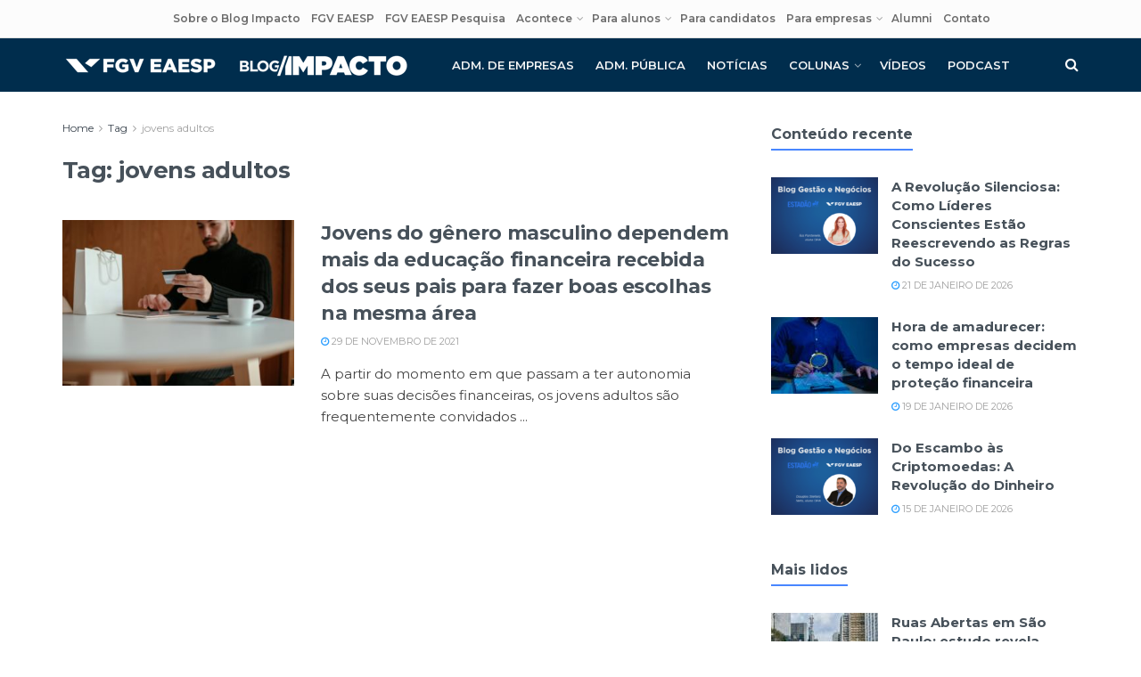

--- FILE ---
content_type: text/html; charset=UTF-8
request_url: https://www.impacto.blog.br/tags/jovens-adultos/
body_size: 26987
content:
<!doctype html>
<!--[if lt IE 7]> <html class="no-js lt-ie9 lt-ie8 lt-ie7" lang="pt-BR"> <![endif]-->
<!--[if IE 7]>    <html class="no-js lt-ie9 lt-ie8" lang="pt-BR"> <![endif]-->
<!--[if IE 8]>    <html class="no-js lt-ie9" lang="pt-BR"> <![endif]-->
<!--[if IE 9]>    <html class="no-js lt-ie10" lang="pt-BR"> <![endif]-->
<!--[if gt IE 8]><!--> <html class="no-js" lang="pt-BR"> <!--<![endif]-->
<head>
<meta http-equiv="Content-Type" content="text/html; charset=UTF-8" />
<meta name='viewport' content='width=device-width, initial-scale=1, user-scalable=yes' />
<link rel="profile" href="https://gmpg.org/xfn/11" />
<link rel="pingback" href="https://www.impacto.blog.br/xmlrpc.php" />
<script> var theplus_ajax_url = "https://www.impacto.blog.br/wp-admin/admin-ajax.php";</script><meta name='robots' content='index, follow, max-image-preview:large, max-snippet:-1, max-video-preview:-1' />
<script type="text/javascript">
var jnews_ajax_url = '/?ajax-request=jnews'
</script>
<script type="text/javascript">;window.jnews=window.jnews||{},window.jnews.library=window.jnews.library||{},window.jnews.library=function(){"use strict";var e=this;e.win=window,e.doc=document,e.noop=function(){},e.globalBody=e.doc.getElementsByTagName("body")[0],e.globalBody=e.globalBody?e.globalBody:e.doc,e.win.jnewsDataStorage=e.win.jnewsDataStorage||{_storage:new WeakMap,put:function(e,t,n){this._storage.has(e)||this._storage.set(e,new Map),this._storage.get(e).set(t,n)},get:function(e,t){return this._storage.get(e).get(t)},has:function(e,t){return this._storage.has(e)&&this._storage.get(e).has(t)},remove:function(e,t){var n=this._storage.get(e).delete(t);return 0===!this._storage.get(e).size&&this._storage.delete(e),n}},e.windowWidth=function(){return e.win.innerWidth||e.docEl.clientWidth||e.globalBody.clientWidth},e.windowHeight=function(){return e.win.innerHeight||e.docEl.clientHeight||e.globalBody.clientHeight},e.requestAnimationFrame=e.win.requestAnimationFrame||e.win.webkitRequestAnimationFrame||e.win.mozRequestAnimationFrame||e.win.msRequestAnimationFrame||window.oRequestAnimationFrame||function(e){return setTimeout(e,1e3/60)},e.cancelAnimationFrame=e.win.cancelAnimationFrame||e.win.webkitCancelAnimationFrame||e.win.webkitCancelRequestAnimationFrame||e.win.mozCancelAnimationFrame||e.win.msCancelRequestAnimationFrame||e.win.oCancelRequestAnimationFrame||function(e){clearTimeout(e)},e.classListSupport="classList"in document.createElement("_"),e.hasClass=e.classListSupport?function(e,t){return e.classList.contains(t)}:function(e,t){return e.className.indexOf(t)>=0},e.addClass=e.classListSupport?function(t,n){e.hasClass(t,n)||t.classList.add(n)}:function(t,n){e.hasClass(t,n)||(t.className+=" "+n)},e.removeClass=e.classListSupport?function(t,n){e.hasClass(t,n)&&t.classList.remove(n)}:function(t,n){e.hasClass(t,n)&&(t.className=t.className.replace(n,""))},e.objKeys=function(e){var t=[];for(var n in e)Object.prototype.hasOwnProperty.call(e,n)&&t.push(n);return t},e.isObjectSame=function(e,t){var n=!0;return JSON.stringify(e)!==JSON.stringify(t)&&(n=!1),n},e.extend=function(){for(var e,t,n,o=arguments[0]||{},i=1,a=arguments.length;i<a;i++)if(null!==(e=arguments[i]))for(t in e)o!==(n=e[t])&&void 0!==n&&(o[t]=n);return o},e.dataStorage=e.win.jnewsDataStorage,e.isVisible=function(e){return 0!==e.offsetWidth&&0!==e.offsetHeight||e.getBoundingClientRect().length},e.getHeight=function(e){return e.offsetHeight||e.clientHeight||e.getBoundingClientRect().height},e.getWidth=function(e){return e.offsetWidth||e.clientWidth||e.getBoundingClientRect().width},e.supportsPassive=!1;try{var t=Object.defineProperty({},"passive",{get:function(){e.supportsPassive=!0}});"createEvent"in e.doc?e.win.addEventListener("test",null,t):"fireEvent"in e.doc&&e.win.attachEvent("test",null)}catch(e){}e.passiveOption=!!e.supportsPassive&&{passive:!0},e.setStorage=function(e,t){e="jnews-"+e;var n={expired:Math.floor(((new Date).getTime()+432e5)/1e3)};t=Object.assign(n,t);localStorage.setItem(e,JSON.stringify(t))},e.getStorage=function(e){e="jnews-"+e;var t=localStorage.getItem(e);return null!==t&&0<t.length?JSON.parse(localStorage.getItem(e)):{}},e.expiredStorage=function(){var t,n="jnews-";for(var o in localStorage)o.indexOf(n)>-1&&"undefined"!==(t=e.getStorage(o.replace(n,""))).expired&&t.expired<Math.floor((new Date).getTime()/1e3)&&localStorage.removeItem(o)},e.addEvents=function(t,n,o){for(var i in n){var a=["touchstart","touchmove"].indexOf(i)>=0&&!o&&e.passiveOption;"createEvent"in e.doc?t.addEventListener(i,n[i],a):"fireEvent"in e.doc&&t.attachEvent("on"+i,n[i])}},e.removeEvents=function(t,n){for(var o in n)"createEvent"in e.doc?t.removeEventListener(o,n[o]):"fireEvent"in e.doc&&t.detachEvent("on"+o,n[o])},e.triggerEvents=function(t,n,o){var i;o=o||{detail:null};return"createEvent"in e.doc?(!(i=e.doc.createEvent("CustomEvent")||new CustomEvent(n)).initCustomEvent||i.initCustomEvent(n,!0,!1,o),void t.dispatchEvent(i)):"fireEvent"in e.doc?((i=e.doc.createEventObject()).eventType=n,void t.fireEvent("on"+i.eventType,i)):void 0},e.getParents=function(t,n){void 0===n&&(n=e.doc);for(var o=[],i=t.parentNode,a=!1;!a;)if(i){var r=i;r.querySelectorAll(n).length?a=!0:(o.push(r),i=r.parentNode)}else o=[],a=!0;return o},e.forEach=function(e,t,n){for(var o=0,i=e.length;o<i;o++)t.call(n,e[o],o)},e.getText=function(e){return e.innerText||e.textContent},e.setText=function(e,t){var n="object"==typeof t?t.innerText||t.textContent:t;e.innerText&&(e.innerText=n),e.textContent&&(e.textContent=n)},e.httpBuildQuery=function(t){return e.objKeys(t).reduce(function t(n){var o=arguments.length>1&&void 0!==arguments[1]?arguments[1]:null;return function(i,a){var r=n[a];a=encodeURIComponent(a);var s=o?"".concat(o,"[").concat(a,"]"):a;return null==r||"function"==typeof r?(i.push("".concat(s,"=")),i):["number","boolean","string"].includes(typeof r)?(i.push("".concat(s,"=").concat(encodeURIComponent(r))),i):(i.push(e.objKeys(r).reduce(t(r,s),[]).join("&")),i)}}(t),[]).join("&")},e.get=function(t,n,o,i){return o="function"==typeof o?o:e.noop,e.ajax("GET",t,n,o,i)},e.post=function(t,n,o,i){return o="function"==typeof o?o:e.noop,e.ajax("POST",t,n,o,i)},e.ajax=function(t,n,o,i,a){var r=new XMLHttpRequest,s=n,c=e.httpBuildQuery(o);if(t=-1!=["GET","POST"].indexOf(t)?t:"GET",r.open(t,s+("GET"==t?"?"+c:""),!0),"POST"==t&&r.setRequestHeader("Content-type","application/x-www-form-urlencoded"),r.setRequestHeader("X-Requested-With","XMLHttpRequest"),r.onreadystatechange=function(){4===r.readyState&&200<=r.status&&300>r.status&&"function"==typeof i&&i.call(void 0,r.response)},void 0!==a&&!a){return{xhr:r,send:function(){r.send("POST"==t?c:null)}}}return r.send("POST"==t?c:null),{xhr:r}},e.scrollTo=function(t,n,o){function i(e,t,n){this.start=this.position(),this.change=e-this.start,this.currentTime=0,this.increment=20,this.duration=void 0===n?500:n,this.callback=t,this.finish=!1,this.animateScroll()}return Math.easeInOutQuad=function(e,t,n,o){return(e/=o/2)<1?n/2*e*e+t:-n/2*(--e*(e-2)-1)+t},i.prototype.stop=function(){this.finish=!0},i.prototype.move=function(t){e.doc.documentElement.scrollTop=t,e.globalBody.parentNode.scrollTop=t,e.globalBody.scrollTop=t},i.prototype.position=function(){return e.doc.documentElement.scrollTop||e.globalBody.parentNode.scrollTop||e.globalBody.scrollTop},i.prototype.animateScroll=function(){this.currentTime+=this.increment;var t=Math.easeInOutQuad(this.currentTime,this.start,this.change,this.duration);this.move(t),this.currentTime<this.duration&&!this.finish?e.requestAnimationFrame.call(e.win,this.animateScroll.bind(this)):this.callback&&"function"==typeof this.callback&&this.callback()},new i(t,n,o)},e.unwrap=function(t){var n,o=t;e.forEach(t,(function(e,t){n?n+=e:n=e})),o.replaceWith(n)},e.performance={start:function(e){performance.mark(e+"Start")},stop:function(e){performance.mark(e+"End"),performance.measure(e,e+"Start",e+"End")}},e.fps=function(){var t=0,n=0,o=0;!function(){var i=t=0,a=0,r=0,s=document.getElementById("fpsTable"),c=function(t){void 0===document.getElementsByTagName("body")[0]?e.requestAnimationFrame.call(e.win,(function(){c(t)})):document.getElementsByTagName("body")[0].appendChild(t)};null===s&&((s=document.createElement("div")).style.position="fixed",s.style.top="120px",s.style.left="10px",s.style.width="100px",s.style.height="20px",s.style.border="1px solid black",s.style.fontSize="11px",s.style.zIndex="100000",s.style.backgroundColor="white",s.id="fpsTable",c(s));var l=function(){o++,n=Date.now(),(a=(o/(r=(n-t)/1e3)).toPrecision(2))!=i&&(i=a,s.innerHTML=i+"fps"),1<r&&(t=n,o=0),e.requestAnimationFrame.call(e.win,l)};l()}()},e.instr=function(e,t){for(var n=0;n<t.length;n++)if(-1!==e.toLowerCase().indexOf(t[n].toLowerCase()))return!0},e.winLoad=function(t,n){function o(o){if("complete"===e.doc.readyState||"interactive"===e.doc.readyState)return!o||n?setTimeout(t,n||1):t(o),1}o()||e.addEvents(e.win,{load:o})},e.docReady=function(t,n){function o(o){if("complete"===e.doc.readyState||"interactive"===e.doc.readyState)return!o||n?setTimeout(t,n||1):t(o),1}o()||e.addEvents(e.doc,{DOMContentLoaded:o})},e.fireOnce=function(){e.docReady((function(){e.assets=e.assets||[],e.assets.length&&(e.boot(),e.load_assets())}),50)},e.boot=function(){e.length&&e.doc.querySelectorAll("style[media]").forEach((function(e){"not all"==e.getAttribute("media")&&e.removeAttribute("media")}))},e.create_js=function(t,n){var o=e.doc.createElement("script");switch(o.setAttribute("src",t),n){case"defer":o.setAttribute("defer",!0);break;case"async":o.setAttribute("async",!0);break;case"deferasync":o.setAttribute("defer",!0),o.setAttribute("async",!0)}e.globalBody.appendChild(o)},e.load_assets=function(){"object"==typeof e.assets&&e.forEach(e.assets.slice(0),(function(t,n){var o="";t.defer&&(o+="defer"),t.async&&(o+="async"),e.create_js(t.url,o);var i=e.assets.indexOf(t);i>-1&&e.assets.splice(i,1)})),e.assets=jnewsoption.au_scripts=window.jnewsads=[]},e.setCookie=function(e,t,n){var o="";if(n){var i=new Date;i.setTime(i.getTime()+24*n*60*60*1e3),o="; expires="+i.toUTCString()}document.cookie=e+"="+(t||"")+o+"; path=/"},e.getCookie=function(e){for(var t=e+"=",n=document.cookie.split(";"),o=0;o<n.length;o++){for(var i=n[o];" "==i.charAt(0);)i=i.substring(1,i.length);if(0==i.indexOf(t))return i.substring(t.length,i.length)}return null},e.eraseCookie=function(e){document.cookie=e+"=; Path=/; Expires=Thu, 01 Jan 1970 00:00:01 GMT;"},e.docReady((function(){e.globalBody=e.globalBody==e.doc?e.doc.getElementsByTagName("body")[0]:e.globalBody,e.globalBody=e.globalBody?e.globalBody:e.doc})),e.winLoad((function(){e.winLoad((function(){var t=!1;if(void 0!==window.jnewsadmin)if(void 0!==window.file_version_checker){var n=e.objKeys(window.file_version_checker);n.length?n.forEach((function(e){t||"10.0.4"===window.file_version_checker[e]||(t=!0)})):t=!0}else t=!0;t&&(window.jnewsHelper.getMessage(),window.jnewsHelper.getNotice())}),2500)}))},window.jnews.library=new window.jnews.library;</script>
<!-- This site is optimized with the Yoast SEO plugin v26.8 - https://yoast.com/product/yoast-seo-wordpress/ -->
<title>Arquivos jovens adultos - Blog Impacto - FGV EAESP Pesquisa</title>
<link rel="canonical" href="https://www.impacto.blog.br/tags/jovens-adultos/" />
<meta property="og:locale" content="pt_BR" />
<meta property="og:type" content="article" />
<meta property="og:title" content="Arquivos jovens adultos - Blog Impacto - FGV EAESP Pesquisa" />
<meta property="og:url" content="https://www.impacto.blog.br/tags/jovens-adultos/" />
<meta property="og:site_name" content="Blog Impacto - FGV EAESP Pesquisa" />
<meta name="twitter:card" content="summary_large_image" />
<script type="application/ld+json" class="yoast-schema-graph">{"@context":"https://schema.org","@graph":[{"@type":"CollectionPage","@id":"https://www.impacto.blog.br/tags/jovens-adultos/","url":"https://www.impacto.blog.br/tags/jovens-adultos/","name":"Arquivos jovens adultos - Blog Impacto - FGV EAESP Pesquisa","isPartOf":{"@id":"https://www.impacto.blog.br/#website"},"primaryImageOfPage":{"@id":"https://www.impacto.blog.br/tags/jovens-adultos/#primaryimage"},"image":{"@id":"https://www.impacto.blog.br/tags/jovens-adultos/#primaryimage"},"thumbnailUrl":"https://www.impacto.blog.br/wp-content/uploads/2021/11/pexels-cup-of-couple-6634170.jpg","breadcrumb":{"@id":"https://www.impacto.blog.br/tags/jovens-adultos/#breadcrumb"},"inLanguage":"pt-BR"},{"@type":"ImageObject","inLanguage":"pt-BR","@id":"https://www.impacto.blog.br/tags/jovens-adultos/#primaryimage","url":"https://www.impacto.blog.br/wp-content/uploads/2021/11/pexels-cup-of-couple-6634170.jpg","contentUrl":"https://www.impacto.blog.br/wp-content/uploads/2021/11/pexels-cup-of-couple-6634170.jpg","width":1280,"height":853,"caption":"Imagem: Cup of Couple / Pexels"},{"@type":"BreadcrumbList","@id":"https://www.impacto.blog.br/tags/jovens-adultos/#breadcrumb","itemListElement":[{"@type":"ListItem","position":1,"name":"Início","item":"https://www.impacto.blog.br/"},{"@type":"ListItem","position":2,"name":"jovens adultos"}]},{"@type":"WebSite","@id":"https://www.impacto.blog.br/#website","url":"https://www.impacto.blog.br/","name":"Blog Impacto - FGV EAESP Pesquisa","description":"O Blog Impacto é uma iniciativa da FGV EAESP Pesquisa para disseminar o conhecimento produzido na instituição.","publisher":{"@id":"https://www.impacto.blog.br/#organization"},"potentialAction":[{"@type":"SearchAction","target":{"@type":"EntryPoint","urlTemplate":"https://www.impacto.blog.br/?s={search_term_string}"},"query-input":{"@type":"PropertyValueSpecification","valueRequired":true,"valueName":"search_term_string"}}],"inLanguage":"pt-BR"},{"@type":"Organization","@id":"https://www.impacto.blog.br/#organization","name":"Blog Impacto","url":"https://www.impacto.blog.br/","logo":{"@type":"ImageObject","inLanguage":"pt-BR","@id":"https://www.impacto.blog.br/#/schema/logo/image/","url":"https://www.impacto.blog.br/wp-content/uploads/2020/03/impacto_favicon.png","contentUrl":"https://www.impacto.blog.br/wp-content/uploads/2020/03/impacto_favicon.png","width":512,"height":512,"caption":"Blog Impacto"},"image":{"@id":"https://www.impacto.blog.br/#/schema/logo/image/"}}]}</script>
<!-- / Yoast SEO plugin. -->
<link rel='dns-prefetch' href='//www.impacto.blog.br' />
<link rel='dns-prefetch' href='//www.googletagmanager.com' />
<link rel='dns-prefetch' href='//fonts.googleapis.com' />
<link rel='preconnect' href='https://fonts.gstatic.com' />
<link rel="alternate" type="application/rss+xml" title="Feed para Blog Impacto - FGV EAESP Pesquisa &raquo;" href="https://www.impacto.blog.br/feed/" />
<link rel="alternate" type="application/rss+xml" title="Feed de tag para Blog Impacto - FGV EAESP Pesquisa &raquo; jovens adultos" href="https://www.impacto.blog.br/tags/jovens-adultos/feed/" />
<style id='wp-img-auto-sizes-contain-inline-css' type='text/css'>
img:is([sizes=auto i],[sizes^="auto," i]){contain-intrinsic-size:3000px 1500px}
/*# sourceURL=wp-img-auto-sizes-contain-inline-css */
</style>
<style id='wp-block-library-inline-css' type='text/css'>
:root{--wp-block-synced-color:#7a00df;--wp-block-synced-color--rgb:122,0,223;--wp-bound-block-color:var(--wp-block-synced-color);--wp-editor-canvas-background:#ddd;--wp-admin-theme-color:#007cba;--wp-admin-theme-color--rgb:0,124,186;--wp-admin-theme-color-darker-10:#006ba1;--wp-admin-theme-color-darker-10--rgb:0,107,160.5;--wp-admin-theme-color-darker-20:#005a87;--wp-admin-theme-color-darker-20--rgb:0,90,135;--wp-admin-border-width-focus:2px}@media (min-resolution:192dpi){:root{--wp-admin-border-width-focus:1.5px}}.wp-element-button{cursor:pointer}:root .has-very-light-gray-background-color{background-color:#eee}:root .has-very-dark-gray-background-color{background-color:#313131}:root .has-very-light-gray-color{color:#eee}:root .has-very-dark-gray-color{color:#313131}:root .has-vivid-green-cyan-to-vivid-cyan-blue-gradient-background{background:linear-gradient(135deg,#00d084,#0693e3)}:root .has-purple-crush-gradient-background{background:linear-gradient(135deg,#34e2e4,#4721fb 50%,#ab1dfe)}:root .has-hazy-dawn-gradient-background{background:linear-gradient(135deg,#faaca8,#dad0ec)}:root .has-subdued-olive-gradient-background{background:linear-gradient(135deg,#fafae1,#67a671)}:root .has-atomic-cream-gradient-background{background:linear-gradient(135deg,#fdd79a,#004a59)}:root .has-nightshade-gradient-background{background:linear-gradient(135deg,#330968,#31cdcf)}:root .has-midnight-gradient-background{background:linear-gradient(135deg,#020381,#2874fc)}:root{--wp--preset--font-size--normal:16px;--wp--preset--font-size--huge:42px}.has-regular-font-size{font-size:1em}.has-larger-font-size{font-size:2.625em}.has-normal-font-size{font-size:var(--wp--preset--font-size--normal)}.has-huge-font-size{font-size:var(--wp--preset--font-size--huge)}.has-text-align-center{text-align:center}.has-text-align-left{text-align:left}.has-text-align-right{text-align:right}.has-fit-text{white-space:nowrap!important}#end-resizable-editor-section{display:none}.aligncenter{clear:both}.items-justified-left{justify-content:flex-start}.items-justified-center{justify-content:center}.items-justified-right{justify-content:flex-end}.items-justified-space-between{justify-content:space-between}.screen-reader-text{border:0;clip-path:inset(50%);height:1px;margin:-1px;overflow:hidden;padding:0;position:absolute;width:1px;word-wrap:normal!important}.screen-reader-text:focus{background-color:#ddd;clip-path:none;color:#444;display:block;font-size:1em;height:auto;left:5px;line-height:normal;padding:15px 23px 14px;text-decoration:none;top:5px;width:auto;z-index:100000}html :where(.has-border-color){border-style:solid}html :where([style*=border-top-color]){border-top-style:solid}html :where([style*=border-right-color]){border-right-style:solid}html :where([style*=border-bottom-color]){border-bottom-style:solid}html :where([style*=border-left-color]){border-left-style:solid}html :where([style*=border-width]){border-style:solid}html :where([style*=border-top-width]){border-top-style:solid}html :where([style*=border-right-width]){border-right-style:solid}html :where([style*=border-bottom-width]){border-bottom-style:solid}html :where([style*=border-left-width]){border-left-style:solid}html :where(img[class*=wp-image-]){height:auto;max-width:100%}:where(figure){margin:0 0 1em}html :where(.is-position-sticky){--wp-admin--admin-bar--position-offset:var(--wp-admin--admin-bar--height,0px)}@media screen and (max-width:600px){html :where(.is-position-sticky){--wp-admin--admin-bar--position-offset:0px}}
/*# sourceURL=wp-block-library-inline-css */
</style><style id='global-styles-inline-css' type='text/css'>
:root{--wp--preset--aspect-ratio--square: 1;--wp--preset--aspect-ratio--4-3: 4/3;--wp--preset--aspect-ratio--3-4: 3/4;--wp--preset--aspect-ratio--3-2: 3/2;--wp--preset--aspect-ratio--2-3: 2/3;--wp--preset--aspect-ratio--16-9: 16/9;--wp--preset--aspect-ratio--9-16: 9/16;--wp--preset--color--black: #000000;--wp--preset--color--cyan-bluish-gray: #abb8c3;--wp--preset--color--white: #ffffff;--wp--preset--color--pale-pink: #f78da7;--wp--preset--color--vivid-red: #cf2e2e;--wp--preset--color--luminous-vivid-orange: #ff6900;--wp--preset--color--luminous-vivid-amber: #fcb900;--wp--preset--color--light-green-cyan: #7bdcb5;--wp--preset--color--vivid-green-cyan: #00d084;--wp--preset--color--pale-cyan-blue: #8ed1fc;--wp--preset--color--vivid-cyan-blue: #0693e3;--wp--preset--color--vivid-purple: #9b51e0;--wp--preset--gradient--vivid-cyan-blue-to-vivid-purple: linear-gradient(135deg,rgb(6,147,227) 0%,rgb(155,81,224) 100%);--wp--preset--gradient--light-green-cyan-to-vivid-green-cyan: linear-gradient(135deg,rgb(122,220,180) 0%,rgb(0,208,130) 100%);--wp--preset--gradient--luminous-vivid-amber-to-luminous-vivid-orange: linear-gradient(135deg,rgb(252,185,0) 0%,rgb(255,105,0) 100%);--wp--preset--gradient--luminous-vivid-orange-to-vivid-red: linear-gradient(135deg,rgb(255,105,0) 0%,rgb(207,46,46) 100%);--wp--preset--gradient--very-light-gray-to-cyan-bluish-gray: linear-gradient(135deg,rgb(238,238,238) 0%,rgb(169,184,195) 100%);--wp--preset--gradient--cool-to-warm-spectrum: linear-gradient(135deg,rgb(74,234,220) 0%,rgb(151,120,209) 20%,rgb(207,42,186) 40%,rgb(238,44,130) 60%,rgb(251,105,98) 80%,rgb(254,248,76) 100%);--wp--preset--gradient--blush-light-purple: linear-gradient(135deg,rgb(255,206,236) 0%,rgb(152,150,240) 100%);--wp--preset--gradient--blush-bordeaux: linear-gradient(135deg,rgb(254,205,165) 0%,rgb(254,45,45) 50%,rgb(107,0,62) 100%);--wp--preset--gradient--luminous-dusk: linear-gradient(135deg,rgb(255,203,112) 0%,rgb(199,81,192) 50%,rgb(65,88,208) 100%);--wp--preset--gradient--pale-ocean: linear-gradient(135deg,rgb(255,245,203) 0%,rgb(182,227,212) 50%,rgb(51,167,181) 100%);--wp--preset--gradient--electric-grass: linear-gradient(135deg,rgb(202,248,128) 0%,rgb(113,206,126) 100%);--wp--preset--gradient--midnight: linear-gradient(135deg,rgb(2,3,129) 0%,rgb(40,116,252) 100%);--wp--preset--font-size--small: 13px;--wp--preset--font-size--medium: 20px;--wp--preset--font-size--large: 36px;--wp--preset--font-size--x-large: 42px;--wp--preset--spacing--20: 0.44rem;--wp--preset--spacing--30: 0.67rem;--wp--preset--spacing--40: 1rem;--wp--preset--spacing--50: 1.5rem;--wp--preset--spacing--60: 2.25rem;--wp--preset--spacing--70: 3.38rem;--wp--preset--spacing--80: 5.06rem;--wp--preset--shadow--natural: 6px 6px 9px rgba(0, 0, 0, 0.2);--wp--preset--shadow--deep: 12px 12px 50px rgba(0, 0, 0, 0.4);--wp--preset--shadow--sharp: 6px 6px 0px rgba(0, 0, 0, 0.2);--wp--preset--shadow--outlined: 6px 6px 0px -3px rgb(255, 255, 255), 6px 6px rgb(0, 0, 0);--wp--preset--shadow--crisp: 6px 6px 0px rgb(0, 0, 0);}:where(.is-layout-flex){gap: 0.5em;}:where(.is-layout-grid){gap: 0.5em;}body .is-layout-flex{display: flex;}.is-layout-flex{flex-wrap: wrap;align-items: center;}.is-layout-flex > :is(*, div){margin: 0;}body .is-layout-grid{display: grid;}.is-layout-grid > :is(*, div){margin: 0;}:where(.wp-block-columns.is-layout-flex){gap: 2em;}:where(.wp-block-columns.is-layout-grid){gap: 2em;}:where(.wp-block-post-template.is-layout-flex){gap: 1.25em;}:where(.wp-block-post-template.is-layout-grid){gap: 1.25em;}.has-black-color{color: var(--wp--preset--color--black) !important;}.has-cyan-bluish-gray-color{color: var(--wp--preset--color--cyan-bluish-gray) !important;}.has-white-color{color: var(--wp--preset--color--white) !important;}.has-pale-pink-color{color: var(--wp--preset--color--pale-pink) !important;}.has-vivid-red-color{color: var(--wp--preset--color--vivid-red) !important;}.has-luminous-vivid-orange-color{color: var(--wp--preset--color--luminous-vivid-orange) !important;}.has-luminous-vivid-amber-color{color: var(--wp--preset--color--luminous-vivid-amber) !important;}.has-light-green-cyan-color{color: var(--wp--preset--color--light-green-cyan) !important;}.has-vivid-green-cyan-color{color: var(--wp--preset--color--vivid-green-cyan) !important;}.has-pale-cyan-blue-color{color: var(--wp--preset--color--pale-cyan-blue) !important;}.has-vivid-cyan-blue-color{color: var(--wp--preset--color--vivid-cyan-blue) !important;}.has-vivid-purple-color{color: var(--wp--preset--color--vivid-purple) !important;}.has-black-background-color{background-color: var(--wp--preset--color--black) !important;}.has-cyan-bluish-gray-background-color{background-color: var(--wp--preset--color--cyan-bluish-gray) !important;}.has-white-background-color{background-color: var(--wp--preset--color--white) !important;}.has-pale-pink-background-color{background-color: var(--wp--preset--color--pale-pink) !important;}.has-vivid-red-background-color{background-color: var(--wp--preset--color--vivid-red) !important;}.has-luminous-vivid-orange-background-color{background-color: var(--wp--preset--color--luminous-vivid-orange) !important;}.has-luminous-vivid-amber-background-color{background-color: var(--wp--preset--color--luminous-vivid-amber) !important;}.has-light-green-cyan-background-color{background-color: var(--wp--preset--color--light-green-cyan) !important;}.has-vivid-green-cyan-background-color{background-color: var(--wp--preset--color--vivid-green-cyan) !important;}.has-pale-cyan-blue-background-color{background-color: var(--wp--preset--color--pale-cyan-blue) !important;}.has-vivid-cyan-blue-background-color{background-color: var(--wp--preset--color--vivid-cyan-blue) !important;}.has-vivid-purple-background-color{background-color: var(--wp--preset--color--vivid-purple) !important;}.has-black-border-color{border-color: var(--wp--preset--color--black) !important;}.has-cyan-bluish-gray-border-color{border-color: var(--wp--preset--color--cyan-bluish-gray) !important;}.has-white-border-color{border-color: var(--wp--preset--color--white) !important;}.has-pale-pink-border-color{border-color: var(--wp--preset--color--pale-pink) !important;}.has-vivid-red-border-color{border-color: var(--wp--preset--color--vivid-red) !important;}.has-luminous-vivid-orange-border-color{border-color: var(--wp--preset--color--luminous-vivid-orange) !important;}.has-luminous-vivid-amber-border-color{border-color: var(--wp--preset--color--luminous-vivid-amber) !important;}.has-light-green-cyan-border-color{border-color: var(--wp--preset--color--light-green-cyan) !important;}.has-vivid-green-cyan-border-color{border-color: var(--wp--preset--color--vivid-green-cyan) !important;}.has-pale-cyan-blue-border-color{border-color: var(--wp--preset--color--pale-cyan-blue) !important;}.has-vivid-cyan-blue-border-color{border-color: var(--wp--preset--color--vivid-cyan-blue) !important;}.has-vivid-purple-border-color{border-color: var(--wp--preset--color--vivid-purple) !important;}.has-vivid-cyan-blue-to-vivid-purple-gradient-background{background: var(--wp--preset--gradient--vivid-cyan-blue-to-vivid-purple) !important;}.has-light-green-cyan-to-vivid-green-cyan-gradient-background{background: var(--wp--preset--gradient--light-green-cyan-to-vivid-green-cyan) !important;}.has-luminous-vivid-amber-to-luminous-vivid-orange-gradient-background{background: var(--wp--preset--gradient--luminous-vivid-amber-to-luminous-vivid-orange) !important;}.has-luminous-vivid-orange-to-vivid-red-gradient-background{background: var(--wp--preset--gradient--luminous-vivid-orange-to-vivid-red) !important;}.has-very-light-gray-to-cyan-bluish-gray-gradient-background{background: var(--wp--preset--gradient--very-light-gray-to-cyan-bluish-gray) !important;}.has-cool-to-warm-spectrum-gradient-background{background: var(--wp--preset--gradient--cool-to-warm-spectrum) !important;}.has-blush-light-purple-gradient-background{background: var(--wp--preset--gradient--blush-light-purple) !important;}.has-blush-bordeaux-gradient-background{background: var(--wp--preset--gradient--blush-bordeaux) !important;}.has-luminous-dusk-gradient-background{background: var(--wp--preset--gradient--luminous-dusk) !important;}.has-pale-ocean-gradient-background{background: var(--wp--preset--gradient--pale-ocean) !important;}.has-electric-grass-gradient-background{background: var(--wp--preset--gradient--electric-grass) !important;}.has-midnight-gradient-background{background: var(--wp--preset--gradient--midnight) !important;}.has-small-font-size{font-size: var(--wp--preset--font-size--small) !important;}.has-medium-font-size{font-size: var(--wp--preset--font-size--medium) !important;}.has-large-font-size{font-size: var(--wp--preset--font-size--large) !important;}.has-x-large-font-size{font-size: var(--wp--preset--font-size--x-large) !important;}
/*# sourceURL=global-styles-inline-css */
</style>
<style id='classic-theme-styles-inline-css' type='text/css'>
/*! This file is auto-generated */
.wp-block-button__link{color:#fff;background-color:#32373c;border-radius:9999px;box-shadow:none;text-decoration:none;padding:calc(.667em + 2px) calc(1.333em + 2px);font-size:1.125em}.wp-block-file__button{background:#32373c;color:#fff;text-decoration:none}
/*# sourceURL=/wp-includes/css/classic-themes.min.css */
</style>
<!-- <link rel='stylesheet' id='jnews-podcast-css' href='https://www.impacto.blog.br/wp-content/plugins/jnews-podcast/assets/css/plugin.css?ver=12.0.1' type='text/css' media='all' /> -->
<!-- <link rel='stylesheet' id='jnews-podcast-darkmode-css' href='https://www.impacto.blog.br/wp-content/plugins/jnews-podcast/assets/css/darkmode.css?ver=12.0.1' type='text/css' media='all' /> -->
<!-- <link rel='stylesheet' id='jnews-video-css' href='https://www.impacto.blog.br/wp-content/plugins/jnews-video/assets/css/plugin.css?ver=12.0.1' type='text/css' media='all' /> -->
<!-- <link rel='stylesheet' id='pt_theplus-style-css' href='https://www.impacto.blog.br/wp-content/plugins/theplus_addon/vc_elements/css/main/theplus_style.css?ver=4d9ae25dde748616973c9dc51bb30d3e' type='text/css' media='all' /> -->
<!-- <link rel='stylesheet' id='fontawasome-fonts-css' href='https://www.impacto.blog.br/wp-content/plugins/theplus_addon/vc_elements/css/extra/font-awesome.min.css?ver=4d9ae25dde748616973c9dc51bb30d3e' type='text/css' media='all' /> -->
<!-- <link rel='stylesheet' id='lity_css-css' href='https://www.impacto.blog.br/wp-content/plugins/theplus_addon/vc_elements/css/extra/lity.css?ver=4d9ae25dde748616973c9dc51bb30d3e' type='text/css' media='all' /> -->
<!-- <link rel='stylesheet' id='slick_min_css-css' href='https://www.impacto.blog.br/wp-content/plugins/theplus_addon/vc_elements/css/extra/slick.min.css?ver=3.0.0' type='text/css' media='all' /> -->
<!-- <link rel='stylesheet' id='cmplz-general-css' href='https://www.impacto.blog.br/wp-content/plugins/complianz-gdpr/assets/css/cookieblocker.min.css?ver=1765830988' type='text/css' media='all' /> -->
<!-- <link rel='stylesheet' id='jnews-parent-style-css' href='https://www.impacto.blog.br/wp-content/themes/jnews/style.css?ver=4d9ae25dde748616973c9dc51bb30d3e' type='text/css' media='all' /> -->
<!-- <link rel='stylesheet' id='js_composer_front-css' href='https://www.impacto.blog.br/wp-content/plugins/js_composer/assets/css/js_composer.min.css?ver=8.7.2' type='text/css' media='all' /> -->
<link rel="stylesheet" type="text/css" href="//www.impacto.blog.br/wp-content/cache/wpfc-minified/kncmp4l9/7mwcl.css" media="all"/>
<link rel='stylesheet' id='jeg_customizer_font-css' href='//fonts.googleapis.com/css?family=Montserrat%3Aregular%2C600%2C700&#038;display=swap&#038;ver=1.3.2' type='text/css' media='all' />
<!-- <link rel='stylesheet' id='font-awesome-css' href='https://www.impacto.blog.br/wp-content/themes/jnews/assets/fonts/font-awesome/font-awesome.min.css?ver=1.0.0' type='text/css' media='all' /> -->
<!-- <link rel='stylesheet' id='jnews-frontend-css' href='https://www.impacto.blog.br/wp-content/themes/jnews/assets/dist/frontend.min.css?ver=1.0.0' type='text/css' media='all' /> -->
<!-- <link rel='stylesheet' id='jnews-js-composer-css' href='https://www.impacto.blog.br/wp-content/themes/jnews/assets/css/js-composer-frontend.css?ver=1.0.0' type='text/css' media='all' /> -->
<!-- <link rel='stylesheet' id='jnews-style-css' href='https://www.impacto.blog.br/wp-content/themes/impacto/style.css?ver=1.0.0' type='text/css' media='all' /> -->
<!-- <link rel='stylesheet' id='jnews-darkmode-css' href='https://www.impacto.blog.br/wp-content/themes/jnews/assets/css/darkmode.css?ver=1.0.0' type='text/css' media='all' /> -->
<!-- <link rel='stylesheet' id='jnews-video-darkmode-css' href='https://www.impacto.blog.br/wp-content/plugins/jnews-video/assets/css/darkmode.css?ver=12.0.1' type='text/css' media='all' /> -->
<link rel="stylesheet" type="text/css" href="//www.impacto.blog.br/wp-content/cache/wpfc-minified/l0ek9udb/abz45.css" media="all"/>
<script src='//www.impacto.blog.br/wp-content/cache/wpfc-minified/mlia1q2l/fj6xy.js' type="text/javascript"></script>
<!-- <script type="text/javascript" async src="https://www.impacto.blog.br/wp-content/plugins/burst-statistics/assets/js/timeme/timeme.min.js?ver=1765831400" id="burst-timeme-js"></script> -->
<script type="text/javascript" id="burst-js-extra">
/* <![CDATA[ */
var burst = {"tracking":{"isInitialHit":true,"lastUpdateTimestamp":0,"beacon_url":"https://www.impacto.blog.br/wp-content/plugins/burst-statistics/endpoint.php","ajaxUrl":"https://www.impacto.blog.br/wp-admin/admin-ajax.php"},"options":{"cookieless":0,"pageUrl":"https://www.impacto.blog.br/administracao-publica/jovens-do-genero-masculino-dependem-mais-da-educacao-financeira-recebida-dos-seus-pais-para-fazer-boas-escolhas-na-mesma-area/","beacon_enabled":1,"do_not_track":0,"enable_turbo_mode":0,"track_url_change":0,"cookie_retention_days":30,"debug":0},"goals":{"completed":[],"scriptUrl":"https://www.impacto.blog.br/wp-content/plugins/burst-statistics/assets/js/build/burst-goals.js?v=1765831400","active":[]},"cache":{"uid":null,"fingerprint":null,"isUserAgent":null,"isDoNotTrack":null,"useCookies":null}};
//# sourceURL=burst-js-extra
/* ]]> */
</script>
<script src='//www.impacto.blog.br/wp-content/cache/wpfc-minified/lxr3yz1m/7mwcl.js' type="text/javascript"></script>
<!-- <script type="text/javascript" async src="https://www.impacto.blog.br/wp-content/plugins/burst-statistics/assets/js/build/burst.min.js?ver=1765831400" id="burst-js"></script> -->
<!-- <script type="text/javascript" src="https://www.impacto.blog.br/wp-includes/js/jquery/jquery.min.js?ver=3.7.1" id="jquery-core-js"></script> -->
<!-- <script type="text/javascript" src="https://www.impacto.blog.br/wp-includes/js/jquery/jquery-migrate.min.js?ver=3.4.1" id="jquery-migrate-js"></script> -->
<!-- <script type="text/javascript" src="https://www.impacto.blog.br/wp-content/plugins/theplus_addon/vc_elements/js/main/pt-theplus-row-script.js?ver=4d9ae25dde748616973c9dc51bb30d3e" id="pt-theplus-row-script-js-js"></script> -->
<!-- <script type="text/javascript" src="https://www.impacto.blog.br/wp-content/plugins/theplus_addon/vc_elements/js/extra/app.min.js?ver=4d9ae25dde748616973c9dc51bb30d3e" id="pt-plus-app-js"></script> -->
<!-- <script type="text/javascript" src="https://www.impacto.blog.br/wp-content/plugins/theplus_addon/vc_elements/js/main/pt-theplus-custom.js?ver=3.0.0" id="pt-theplus-custom-js"></script> -->
<!-- Snippet da etiqueta do Google (gtag.js) adicionado pelo Site Kit -->
<!-- Snippet do Google Análises adicionado pelo Site Kit -->
<script type="text/javascript" src="https://www.googletagmanager.com/gtag/js?id=G-FB5K67Z0BE" id="google_gtagjs-js" async></script>
<script type="text/javascript" id="google_gtagjs-js-after">
/* <![CDATA[ */
window.dataLayer = window.dataLayer || [];function gtag(){dataLayer.push(arguments);}
gtag("set","linker",{"domains":["www.impacto.blog.br"]});
gtag("js", new Date());
gtag("set", "developer_id.dZTNiMT", true);
gtag("config", "G-FB5K67Z0BE");
//# sourceURL=google_gtagjs-js-after
/* ]]> */
</script>
<script></script><link rel="https://api.w.org/" href="https://www.impacto.blog.br/wp-json/" /><link rel="alternate" title="JSON" type="application/json" href="https://www.impacto.blog.br/wp-json/wp/v2/tags/720" /><link rel="EditURI" type="application/rsd+xml" title="RSD" href="https://www.impacto.blog.br/xmlrpc.php?rsd" />
<style type="text/css">
.feedzy-rss-link-icon:after {
content: url("https://www.impacto.blog.br/wp-content/plugins/feedzy-rss-feeds/img/external-link.png");
margin-left: 3px;
}
</style>
<meta name="generator" content="Site Kit by Google 1.170.0" /><meta name="generator" content="Powered by WPBakery Page Builder - drag and drop page builder for WordPress."/>
<link rel="icon" href="https://www.impacto.blog.br/wp-content/uploads/2020/03/cropped-impacto_favicon-32x32.png" sizes="32x32" />
<link rel="icon" href="https://www.impacto.blog.br/wp-content/uploads/2020/03/cropped-impacto_favicon-192x192.png" sizes="192x192" />
<link rel="apple-touch-icon" href="https://www.impacto.blog.br/wp-content/uploads/2020/03/cropped-impacto_favicon-180x180.png" />
<meta name="msapplication-TileImage" content="https://www.impacto.blog.br/wp-content/uploads/2020/03/cropped-impacto_favicon-270x270.png" />
<style id="jeg_dynamic_css" type="text/css" data-type="jeg_custom-css">body { --j-body-color : #39434d; --j-accent-color : #4886ff; --j-heading-color : #47515a; } body,.jeg_newsfeed_list .tns-outer .tns-controls button,.jeg_filter_button,.owl-carousel .owl-nav div,.jeg_readmore,.jeg_hero_style_7 .jeg_post_meta a,.widget_calendar thead th,.widget_calendar tfoot a,.jeg_socialcounter a,.entry-header .jeg_meta_like a,.entry-header .jeg_meta_comment a,.entry-header .jeg_meta_donation a,.entry-header .jeg_meta_bookmark a,.entry-content tbody tr:hover,.entry-content th,.jeg_splitpost_nav li:hover a,#breadcrumbs a,.jeg_author_socials a:hover,.jeg_footer_content a,.jeg_footer_bottom a,.jeg_cartcontent,.woocommerce .woocommerce-breadcrumb a { color : #39434d; } a, .jeg_menu_style_5>li>a:hover, .jeg_menu_style_5>li.sfHover>a, .jeg_menu_style_5>li.current-menu-item>a, .jeg_menu_style_5>li.current-menu-ancestor>a, .jeg_navbar .jeg_menu:not(.jeg_main_menu)>li>a:hover, .jeg_midbar .jeg_menu:not(.jeg_main_menu)>li>a:hover, .jeg_side_tabs li.active, .jeg_block_heading_5 strong, .jeg_block_heading_6 strong, .jeg_block_heading_7 strong, .jeg_block_heading_8 strong, .jeg_subcat_list li a:hover, .jeg_subcat_list li button:hover, .jeg_pl_lg_7 .jeg_thumb .jeg_post_category a, .jeg_pl_xs_2:before, .jeg_pl_xs_4 .jeg_postblock_content:before, .jeg_postblock .jeg_post_title a:hover, .jeg_hero_style_6 .jeg_post_title a:hover, .jeg_sidefeed .jeg_pl_xs_3 .jeg_post_title a:hover, .widget_jnews_popular .jeg_post_title a:hover, .jeg_meta_author a, .widget_archive li a:hover, .widget_pages li a:hover, .widget_meta li a:hover, .widget_recent_entries li a:hover, .widget_rss li a:hover, .widget_rss cite, .widget_categories li a:hover, .widget_categories li.current-cat>a, #breadcrumbs a:hover, .jeg_share_count .counts, .commentlist .bypostauthor>.comment-body>.comment-author>.fn, span.required, .jeg_review_title, .bestprice .price, .authorlink a:hover, .jeg_vertical_playlist .jeg_video_playlist_play_icon, .jeg_vertical_playlist .jeg_video_playlist_item.active .jeg_video_playlist_thumbnail:before, .jeg_horizontal_playlist .jeg_video_playlist_play, .woocommerce li.product .pricegroup .button, .widget_display_forums li a:hover, .widget_display_topics li:before, .widget_display_replies li:before, .widget_display_views li:before, .bbp-breadcrumb a:hover, .jeg_mobile_menu li.sfHover>a, .jeg_mobile_menu li a:hover, .split-template-6 .pagenum, .jeg_mobile_menu_style_5>li>a:hover, .jeg_mobile_menu_style_5>li.sfHover>a, .jeg_mobile_menu_style_5>li.current-menu-item>a, .jeg_mobile_menu_style_5>li.current-menu-ancestor>a, .jeg_mobile_menu.jeg_menu_dropdown li.open > div > a ,.jeg_menu_dropdown.language-swicher .sub-menu li a:hover { color : #4886ff; } .jeg_menu_style_1>li>a:before, .jeg_menu_style_2>li>a:before, .jeg_menu_style_3>li>a:before, .jeg_side_toggle, .jeg_slide_caption .jeg_post_category a, .jeg_slider_type_1_wrapper .tns-controls button.tns-next, .jeg_block_heading_1 .jeg_block_title span, .jeg_block_heading_2 .jeg_block_title span, .jeg_block_heading_3, .jeg_block_heading_4 .jeg_block_title span, .jeg_block_heading_6:after, .jeg_pl_lg_box .jeg_post_category a, .jeg_pl_md_box .jeg_post_category a, .jeg_readmore:hover, .jeg_thumb .jeg_post_category a, .jeg_block_loadmore a:hover, .jeg_postblock.alt .jeg_block_loadmore a:hover, .jeg_block_loadmore a.active, .jeg_postblock_carousel_2 .jeg_post_category a, .jeg_heroblock .jeg_post_category a, .jeg_pagenav_1 .page_number.active, .jeg_pagenav_1 .page_number.active:hover, input[type="submit"], .btn, .button, .widget_tag_cloud a:hover, .popularpost_item:hover .jeg_post_title a:before, .jeg_splitpost_4 .page_nav, .jeg_splitpost_5 .page_nav, .jeg_post_via a:hover, .jeg_post_source a:hover, .jeg_post_tags a:hover, .comment-reply-title small a:before, .comment-reply-title small a:after, .jeg_storelist .productlink, .authorlink li.active a:before, .jeg_footer.dark .socials_widget:not(.nobg) a:hover .fa,.jeg_footer.dark .socials_widget:not(.nobg) a:hover span.jeg-icon, div.jeg_breakingnews_title, .jeg_overlay_slider_bottom_wrapper .tns-controls button, .jeg_overlay_slider_bottom_wrapper .tns-controls button:hover, .jeg_vertical_playlist .jeg_video_playlist_current, .woocommerce span.onsale, .woocommerce #respond input#submit:hover, .woocommerce a.button:hover, .woocommerce button.button:hover, .woocommerce input.button:hover, .woocommerce #respond input#submit.alt, .woocommerce a.button.alt, .woocommerce button.button.alt, .woocommerce input.button.alt, .jeg_popup_post .caption, .jeg_footer.dark input[type="submit"], .jeg_footer.dark .btn, .jeg_footer.dark .button, .footer_widget.widget_tag_cloud a:hover, .jeg_inner_content .content-inner .jeg_post_category a:hover, #buddypress .standard-form button, #buddypress a.button, #buddypress input[type="submit"], #buddypress input[type="button"], #buddypress input[type="reset"], #buddypress ul.button-nav li a, #buddypress .generic-button a, #buddypress .generic-button button, #buddypress .comment-reply-link, #buddypress a.bp-title-button, #buddypress.buddypress-wrap .members-list li .user-update .activity-read-more a, div#buddypress .standard-form button:hover, div#buddypress a.button:hover, div#buddypress input[type="submit"]:hover, div#buddypress input[type="button"]:hover, div#buddypress input[type="reset"]:hover, div#buddypress ul.button-nav li a:hover, div#buddypress .generic-button a:hover, div#buddypress .generic-button button:hover, div#buddypress .comment-reply-link:hover, div#buddypress a.bp-title-button:hover, div#buddypress.buddypress-wrap .members-list li .user-update .activity-read-more a:hover, #buddypress #item-nav .item-list-tabs ul li a:before, .jeg_inner_content .jeg_meta_container .follow-wrapper a { background-color : #4886ff; } .jeg_block_heading_7 .jeg_block_title span, .jeg_readmore:hover, .jeg_block_loadmore a:hover, .jeg_block_loadmore a.active, .jeg_pagenav_1 .page_number.active, .jeg_pagenav_1 .page_number.active:hover, .jeg_pagenav_3 .page_number:hover, .jeg_prevnext_post a:hover h3, .jeg_overlay_slider .jeg_post_category, .jeg_sidefeed .jeg_post.active, .jeg_vertical_playlist.jeg_vertical_playlist .jeg_video_playlist_item.active .jeg_video_playlist_thumbnail img, .jeg_horizontal_playlist .jeg_video_playlist_item.active { border-color : #4886ff; } .jeg_tabpost_nav li.active, .woocommerce div.product .woocommerce-tabs ul.tabs li.active, .jeg_mobile_menu_style_1>li.current-menu-item a, .jeg_mobile_menu_style_1>li.current-menu-ancestor a, .jeg_mobile_menu_style_2>li.current-menu-item::after, .jeg_mobile_menu_style_2>li.current-menu-ancestor::after, .jeg_mobile_menu_style_3>li.current-menu-item::before, .jeg_mobile_menu_style_3>li.current-menu-ancestor::before { border-bottom-color : #4886ff; } .jeg_post_share .jeg-icon svg { fill : #4886ff; } h1,h2,h3,h4,h5,h6,.jeg_post_title a,.entry-header .jeg_post_title,.jeg_hero_style_7 .jeg_post_title a,.jeg_block_title,.jeg_splitpost_bar .current_title,.jeg_video_playlist_title,.gallery-caption,.jeg_push_notification_button>a.button { color : #47515a; } .split-template-9 .pagenum, .split-template-10 .pagenum, .split-template-11 .pagenum, .split-template-12 .pagenum, .split-template-13 .pagenum, .split-template-15 .pagenum, .split-template-18 .pagenum, .split-template-20 .pagenum, .split-template-19 .current_title span, .split-template-20 .current_title span { background-color : #47515a; } .jeg_topbar .jeg_nav_row, .jeg_topbar .jeg_search_no_expand .jeg_search_input { line-height : 42px; } .jeg_topbar .jeg_nav_row, .jeg_topbar .jeg_nav_icon { height : 42px; } .jeg_topbar, .jeg_topbar.dark, .jeg_topbar.custom { background : #fcfcfc; } .jeg_topbar, .jeg_topbar.dark { color : #002d4d; border-top-width : 0px; } .jeg_midbar { height : 128px; } .jeg_header .jeg_bottombar.jeg_navbar,.jeg_bottombar .jeg_nav_icon { height : 60px; } .jeg_header .jeg_bottombar.jeg_navbar, .jeg_header .jeg_bottombar .jeg_main_menu:not(.jeg_menu_style_1) > li > a, .jeg_header .jeg_bottombar .jeg_menu_style_1 > li, .jeg_header .jeg_bottombar .jeg_menu:not(.jeg_main_menu) > li > a { line-height : 60px; } .jeg_header .jeg_bottombar.jeg_navbar_wrapper:not(.jeg_navbar_boxed), .jeg_header .jeg_bottombar.jeg_navbar_boxed .jeg_nav_row { background : #002d4d; } .jeg_header .jeg_bottombar, .jeg_header .jeg_bottombar.jeg_navbar_dark, .jeg_bottombar.jeg_navbar_boxed .jeg_nav_row, .jeg_bottombar.jeg_navbar_dark.jeg_navbar_boxed .jeg_nav_row { border-bottom-width : 0px; } .jeg_header_sticky .jeg_navbar_wrapper:not(.jeg_navbar_boxed), .jeg_header_sticky .jeg_navbar_boxed .jeg_nav_row { background : #002d4d; } .jeg_stickybar, .jeg_stickybar.dark { color : #ffffff; } .jeg_mobile_midbar, .jeg_mobile_midbar.dark { background : #002d4d; } .jeg_header .socials_widget > a > i.fa:before { color : #ffffff; } .jeg_header .socials_widget.nobg > a > i > span.jeg-icon svg { fill : #ffffff; } .jeg_header .socials_widget.nobg > a > span.jeg-icon svg { fill : #ffffff; } .jeg_header .socials_widget > a > span.jeg-icon svg { fill : #ffffff; } .jeg_header .socials_widget > a > i > span.jeg-icon svg { fill : #ffffff; } .jeg_header .jeg_menu_style_4 > li > a:hover, .jeg_header .jeg_menu_style_4 > li.sfHover > a, .jeg_header .jeg_menu_style_4 > li.current-menu-item > a, .jeg_header .jeg_menu_style_4 > li.current-menu-ancestor > a, .jeg_navbar_dark .jeg_menu_style_4 > li > a:hover, .jeg_navbar_dark .jeg_menu_style_4 > li.sfHover > a, .jeg_navbar_dark .jeg_menu_style_4 > li.current-menu-item > a, .jeg_navbar_dark .jeg_menu_style_4 > li.current-menu-ancestor > a { background : #081f39; } .jeg_header .jeg_menu.jeg_main_menu > li > a:hover, .jeg_header .jeg_menu.jeg_main_menu > li.sfHover > a, .jeg_header .jeg_menu.jeg_main_menu > li > .sf-with-ul:hover:after, .jeg_header .jeg_menu.jeg_main_menu > li.sfHover > .sf-with-ul:after, .jeg_header .jeg_menu_style_4 > li.current-menu-item > a, .jeg_header .jeg_menu_style_4 > li.current-menu-ancestor > a, .jeg_header .jeg_menu_style_5 > li.current-menu-item > a, .jeg_header .jeg_menu_style_5 > li.current-menu-ancestor > a { color : #078bcd; } .jeg_navbar_wrapper .jeg_menu li > ul { background : #081f39; } .jeg_navbar_wrapper .jeg_menu li > ul li > a { color : #ffffff; } .jeg_navbar_wrapper .jeg_menu li > ul li:hover > a, .jeg_navbar_wrapper .jeg_menu li > ul li.sfHover > a, .jeg_navbar_wrapper .jeg_menu li > ul li.current-menu-item > a, .jeg_navbar_wrapper .jeg_menu li > ul li.current-menu-ancestor > a { background : rgba(117,117,117,0); } .jeg_header .jeg_navbar_wrapper .jeg_menu li > ul li:hover > a, .jeg_header .jeg_navbar_wrapper .jeg_menu li > ul li.sfHover > a, .jeg_header .jeg_navbar_wrapper .jeg_menu li > ul li.current-menu-item > a, .jeg_header .jeg_navbar_wrapper .jeg_menu li > ul li.current-menu-ancestor > a, .jeg_header .jeg_navbar_wrapper .jeg_menu li > ul li:hover > .sf-with-ul:after, .jeg_header .jeg_navbar_wrapper .jeg_menu li > ul li.sfHover > .sf-with-ul:after, .jeg_header .jeg_navbar_wrapper .jeg_menu li > ul li.current-menu-item > .sf-with-ul:after, .jeg_header .jeg_navbar_wrapper .jeg_menu li > ul li.current-menu-ancestor > .sf-with-ul:after { color : #078bcd; } .jeg_navbar_wrapper .jeg_menu li > ul li a { border-color : rgba(186,186,186,0); } .jnews .jeg_header .jeg_menu.jeg_top_menu > li > a { color : #6b6b6b; } .jnews .jeg_header .jeg_menu.jeg_top_menu > li a:hover { color : #1e73be; } .jnews .jeg_menu.jeg_top_menu li > ul, .jnews .jeg_menu.jeg_top_menu li > ul li a { border-color : rgba(30,115,190,0); } body,input,textarea,select,.chosen-container-single .chosen-single,.btn,.button { font-family: Montserrat,Helvetica,Arial,sans-serif;font-weight : 400; font-style : normal;  } .jeg_header, .jeg_mobile_wrapper { font-family: Montserrat,Helvetica,Arial,sans-serif;font-weight : 600; font-style : normal; font-size: 13px;  } .jeg_main_menu > li > a { font-family: Montserrat,Helvetica,Arial,sans-serif;font-weight : 600; font-style : normal; font-size: 13px;  } h3.jeg_block_title, .jeg_footer .jeg_footer_heading h3, .jeg_footer .widget h2, .jeg_tabpost_nav li { font-family: Montserrat,Helvetica,Arial,sans-serif;font-weight : 700; font-style : normal;  } .jeg_post_title, .entry-header .jeg_post_title, .jeg_single_tpl_2 .entry-header .jeg_post_title, .jeg_single_tpl_3 .entry-header .jeg_post_title, .jeg_single_tpl_6 .entry-header .jeg_post_title, .jeg_content .jeg_custom_title_wrapper .jeg_post_title { font-family: Montserrat,Helvetica,Arial,sans-serif;font-weight : 700; font-style : normal; font-size: 32px;  } .jeg_post_excerpt p, .content-inner p { font-family: Montserrat,Helvetica,Arial,sans-serif;font-weight : 400; font-style : normal; font-size: 15px; color : #444444;  } </style><style type="text/css">
.no_thumbnail .jeg_thumb,
.thumbnail-container.no_thumbnail {
display: none !important;
}
.jeg_search_result .jeg_pl_xs_3.no_thumbnail .jeg_postblock_content,
.jeg_sidefeed .jeg_pl_xs_3.no_thumbnail .jeg_postblock_content,
.jeg_pl_sm.no_thumbnail .jeg_postblock_content {
margin-left: 0;
}
.jeg_postblock_11 .no_thumbnail .jeg_postblock_content,
.jeg_postblock_12 .no_thumbnail .jeg_postblock_content,
.jeg_postblock_12.jeg_col_3o3 .no_thumbnail .jeg_postblock_content  {
margin-top: 0;
}
.jeg_postblock_15 .jeg_pl_md_box.no_thumbnail .jeg_postblock_content,
.jeg_postblock_19 .jeg_pl_md_box.no_thumbnail .jeg_postblock_content,
.jeg_postblock_24 .jeg_pl_md_box.no_thumbnail .jeg_postblock_content,
.jeg_sidefeed .jeg_pl_md_box .jeg_postblock_content {
position: relative;
}
.jeg_postblock_carousel_2 .no_thumbnail .jeg_post_title a,
.jeg_postblock_carousel_2 .no_thumbnail .jeg_post_title a:hover,
.jeg_postblock_carousel_2 .no_thumbnail .jeg_post_meta .fa {
color: #212121 !important;
} 
.jnews-dark-mode .jeg_postblock_carousel_2 .no_thumbnail .jeg_post_title a,
.jnews-dark-mode .jeg_postblock_carousel_2 .no_thumbnail .jeg_post_title a:hover,
.jnews-dark-mode .jeg_postblock_carousel_2 .no_thumbnail .jeg_post_meta .fa {
color: #fff !important;
} 
</style>		<style type="text/css" id="wp-custom-css">
.jeg_media_option .episode_block, .jeg_media_button, .amp-wp-meta {display:none!important}		</style>
<style type="text/css" data-type="vc_shortcodes-custom-css">.vc_custom_1727202641226{padding-top: 50px !important;padding-bottom: 50px !important;background-image: url(https://www.impacto.blog.br/wp-content/uploads/2024/09/banner_2a_0.png?id=4614) !important;background-position: center !important;background-repeat: no-repeat !important;background-size: cover !important;}.vc_custom_1727202761737{padding-top: 20px !important;padding-bottom: 20px !important;background-color: #002d4d !important;}</style><noscript><style> .wpb_animate_when_almost_visible { opacity: 1; }</style></noscript></head>
<body data-rsssl=1 class="archive tag tag-jovens-adultos tag-720 wp-embed-responsive wp-theme-jnews wp-child-theme-impacto jeg_toggle_light jnews jsc_normal wpb-js-composer js-comp-ver-8.7.2 vc_responsive jnews_global_player" data-burst_id="720" data-burst_type="tag">
<div class="jeg_ad jeg_ad_top jnews_header_top_ads">
<div class='ads-wrapper  '></div>    </div>
<!-- The Main Wrapper
============================================= -->
<div class="jeg_viewport">
<div class="jeg_header_wrapper">
<div class="jeg_header_instagram_wrapper">
</div>
<!-- HEADER -->
<div class="jeg_header normal">
<div class="jeg_topbar jeg_container jeg_navbar_wrapper normal">
<div class="container">
<div class="jeg_nav_row">
<div class="jeg_nav_col jeg_nav_left  jeg_nav_grow">
<div class="item_wrap jeg_nav_aligncenter">
<div class="jeg_nav_item jeg_nav_html">
</div><div class="jeg_nav_item">
<ul class="jeg_menu jeg_top_menu"><li id="menu-item-1269" class="menu-item menu-item-type-post_type menu-item-object-page menu-item-1269"><a href="https://www.impacto.blog.br/sobre/">Sobre o Blog Impacto</a></li>
<li id="menu-item-63" class="menu-item menu-item-type-custom menu-item-object-custom menu-item-63"><a href="https://eaesp.fgv.br/">FGV EAESP</a></li>
<li id="menu-item-64" class="menu-item menu-item-type-custom menu-item-object-custom menu-item-64"><a href="https://pesquisa-eaesp.fgv.br/">FGV EAESP Pesquisa</a></li>
<li id="menu-item-67" class="menu-item menu-item-type-custom menu-item-object-custom menu-item-has-children menu-item-67"><a href="#">Acontece</a>
<ul class="sub-menu">
<li id="menu-item-65" class="menu-item menu-item-type-custom menu-item-object-custom menu-item-65"><a href="https://eaesp.fgv.br/noticias">Notícias</a></li>
<li id="menu-item-68" class="menu-item menu-item-type-custom menu-item-object-custom menu-item-68"><a href="https://eaesp.fgv.br/eventos">Eventos</a></li>
</ul>
</li>
<li id="menu-item-69" class="menu-item menu-item-type-custom menu-item-object-custom menu-item-has-children menu-item-69"><a href="#">Para alunos</a>
<ul class="sub-menu">
<li id="menu-item-66" class="menu-item menu-item-type-custom menu-item-object-custom menu-item-66"><a href="https://eaesp.fgv.br/servicos-para-alunos">Serviços para alunos</a></li>
<li id="menu-item-70" class="menu-item menu-item-type-custom menu-item-object-custom menu-item-70"><a href="https://eaesp.fgv.br/comunidadefgv">Comunidade FGV</a></li>
</ul>
</li>
<li id="menu-item-71" class="menu-item menu-item-type-custom menu-item-object-custom menu-item-71"><a href="https://eaesp.fgv.br/admissions-office">Para candidatos</a></li>
<li id="menu-item-72" class="menu-item menu-item-type-custom menu-item-object-custom menu-item-has-children menu-item-72"><a href="#">Para empresas</a>
<ul class="sub-menu">
<li id="menu-item-73" class="menu-item menu-item-type-custom menu-item-object-custom menu-item-73"><a href="https://eaesp.fgv.br/para-empresas">Soluções para empresas</a></li>
<li id="menu-item-74" class="menu-item menu-item-type-custom menu-item-object-custom menu-item-74"><a href="https://eaesp.fgv.br/clube-parceiros-fgv">Clube de parceiros FGV</a></li>
</ul>
</li>
<li id="menu-item-75" class="menu-item menu-item-type-custom menu-item-object-custom menu-item-75"><a href="http://alumni.eaesp.fgv.br/">Alumni</a></li>
<li id="menu-item-76" class="menu-item menu-item-type-custom menu-item-object-custom menu-item-76"><a href="https://eaesp.fgv.br/contato">Contato</a></li>
</ul></div>                    </div>
</div>
<div class="jeg_nav_col jeg_nav_center  jeg_nav_normal">
<div class="item_wrap jeg_nav_aligncenter">
</div>
</div>
<div class="jeg_nav_col jeg_nav_right  jeg_nav_normal">
<div class="item_wrap jeg_nav_alignright">
</div>
</div>
</div>
</div>
</div><!-- /.jeg_container --><div class="jeg_bottombar jeg_navbar jeg_container jeg_navbar_wrapper  jeg_navbar_dark">
<div class="container">
<div class="jeg_nav_row">
<div class="jeg_nav_col jeg_nav_left jeg_nav_grow">
<div class="item_wrap jeg_nav_alignleft">
<div class="jeg_nav_item jeg_logo jeg_desktop_logo">
<div class="site-title">
<a href="https://www.impacto.blog.br/" aria-label="Visit Homepage" style="padding: 0 0 0 0;">
<img class='jeg_logo_img' src="https://www.impacto.blog.br/wp-content/uploads/2020/03/logo-impacto.png" srcset="https://www.impacto.blog.br/wp-content/uploads/2020/03/logo-impacto.png 1x, https://www.impacto.blog.br/wp-content/uploads/2020/03/logo-impacto@2x.png 2x" alt="Blog Impacto - FGV EAESP Pesquisa"data-light-src="https://www.impacto.blog.br/wp-content/uploads/2020/03/logo-impacto.png" data-light-srcset="https://www.impacto.blog.br/wp-content/uploads/2020/03/logo-impacto.png 1x, https://www.impacto.blog.br/wp-content/uploads/2020/03/logo-impacto@2x.png 2x" data-dark-src="" data-dark-srcset=" 1x,  2x"width="390" height="25">			</a>
</div>
</div>
<div class="jeg_nav_item jeg_main_menu_wrapper">
<div class="jeg_mainmenu_wrap"><ul class="jeg_menu jeg_main_menu jeg_menu_style_4" data-animation="none"><li id="menu-item-272" class="menu-item menu-item-type-taxonomy menu-item-object-category menu-item-272 bgnav" data-item-row="default" ><a href="https://www.impacto.blog.br/categorias/administracao-de-empresas/">Adm. de empresas</a></li>
<li id="menu-item-273" class="menu-item menu-item-type-taxonomy menu-item-object-category menu-item-273 bgnav" data-item-row="default" ><a href="https://www.impacto.blog.br/categorias/administracao-publica/">Adm. pública</a></li>
<li id="menu-item-4612" class="menu-item menu-item-type-taxonomy menu-item-object-category menu-item-4612 bgnav" data-item-row="default" ><a href="https://www.impacto.blog.br/categorias/noticias-internas/">Notícias</a></li>
<li id="menu-item-5146" class="menu-item menu-item-type-taxonomy menu-item-object-category menu-item-has-children menu-item-5146 bgnav" data-item-row="default" ><a href="https://www.impacto.blog.br/categorias/colunas/">Colunas</a>
<ul class="sub-menu">
<li id="menu-item-5122" class="menu-item menu-item-type-taxonomy menu-item-object-category menu-item-5122 bgnav" data-item-row="default" ><a href="https://www.impacto.blog.br/categorias/blog-impacto/">Blog Impacto</a></li>
<li id="menu-item-5120" class="menu-item menu-item-type-taxonomy menu-item-object-category menu-item-5120 bgnav" data-item-row="default" ><a href="https://www.impacto.blog.br/categorias/blog-gestao-e-negocios/">Blog Gestão e Negócios</a></li>
</ul>
</li>
<li id="menu-item-909" class="menu-item menu-item-type-taxonomy menu-item-object-category menu-item-909 bgnav" data-item-row="default" ><a href="https://www.impacto.blog.br/categorias/videos/">Vídeos</a></li>
<li id="menu-item-1270" class="menu-item menu-item-type-taxonomy menu-item-object-category menu-item-1270 bgnav" data-item-row="default" ><a href="https://www.impacto.blog.br/categorias/podcast/">Podcast</a></li>
</ul></div></div>
</div>
</div>
<div class="jeg_nav_col jeg_nav_center jeg_nav_normal">
<div class="item_wrap jeg_nav_aligncenter">
</div>
</div>
<div class="jeg_nav_col jeg_nav_right jeg_nav_normal">
<div class="item_wrap jeg_nav_alignright">
<!-- Search Icon -->
<div class="jeg_nav_item jeg_search_wrapper search_icon jeg_search_popup_expand">
<a href="#" class="jeg_search_toggle" aria-label="Search Button"><i class="fa fa-search"></i></a>
<form action="https://www.impacto.blog.br/" method="get" class="jeg_search_form" target="_top">
<input name="s" class="jeg_search_input" placeholder="Buscar..." type="text" value="" autocomplete="off">
<button aria-label="Search Button" type="submit" class="jeg_search_button btn"><i class="fa fa-search"></i></button>
</form>
<!-- jeg_search_hide with_result no_result -->
<div class="jeg_search_result jeg_search_hide with_result">
<div class="search-result-wrapper">
</div>
<div class="search-link search-noresult">
Nenhum resultado    </div>
<div class="search-link search-all-button">
<i class="fa fa-search"></i> Ver todos os recultados    </div>
</div></div>                    </div>
</div>
</div>
</div>
</div></div><!-- /.jeg_header -->        </div>
<div class="jeg_header_sticky">
</div>
<div class="jeg_navbar_mobile_wrapper">
<div class="jeg_navbar_mobile" data-mode="scroll">
<div class="jeg_mobile_bottombar jeg_mobile_midbar jeg_container dark">
<div class="container">
<div class="jeg_nav_row">
<div class="jeg_nav_col jeg_nav_left jeg_nav_normal">
<div class="item_wrap jeg_nav_alignleft">
<div class="jeg_nav_item">
<a href="#" aria-label="Show Menu" class="toggle_btn jeg_mobile_toggle"><i class="fa fa-bars"></i></a>
</div>                    </div>
</div>
<div class="jeg_nav_col jeg_nav_center jeg_nav_grow">
<div class="item_wrap jeg_nav_aligncenter">
<div class="jeg_nav_item jeg_mobile_logo">
<div class="site-title">
<a href="https://www.impacto.blog.br/" aria-label="Visit Homepage">
<img class='jeg_logo_img' src="https://www.impacto.blog.br/wp-content/uploads/2020/03/logo-impacto.png" srcset="https://www.impacto.blog.br/wp-content/uploads/2020/03/logo-impacto.png 1x, https://www.impacto.blog.br/wp-content/uploads/2020/03/logo-impacto@2x.png 2x" alt="Blog Impacto - FGV EAESP Pesquisa"data-light-src="https://www.impacto.blog.br/wp-content/uploads/2020/03/logo-impacto.png" data-light-srcset="https://www.impacto.blog.br/wp-content/uploads/2020/03/logo-impacto.png 1x, https://www.impacto.blog.br/wp-content/uploads/2020/03/logo-impacto@2x.png 2x" data-dark-src="https://www.impacto.blog.br/wp-content/uploads/2020/03/logo-impacto.png" data-dark-srcset="https://www.impacto.blog.br/wp-content/uploads/2020/03/logo-impacto.png 1x, https://www.impacto.blog.br/wp-content/uploads/2020/03/logo-impacto@2x.png 2x"width="390" height="25">			</a>
</div>
</div>                    </div>
</div>
<div class="jeg_nav_col jeg_nav_right jeg_nav_normal">
<div class="item_wrap jeg_nav_alignright">
</div>
</div>
</div>
</div>
</div></div>
<div class="sticky_blankspace" style="height: 60px;"></div>        </div>
<div class="jeg_ad jeg_ad_top jnews_header_bottom_ads">
<div class='ads-wrapper  '></div>        </div>
<div class="jeg_main ">
<div class="jeg_container">
<div class="jeg_content">
<div class="jeg_section">
<div class="container">
<div class="jeg_ad jeg_archive jnews_archive_above_content_ads "><div class='ads-wrapper  '></div></div>
<div class="jeg_cat_content row">
<div class="jeg_main_content col-sm-8">
<div class="jeg_inner_content">
<div class="jeg_archive_header">
<div class="jeg_breadcrumbs jeg_breadcrumb_container">
<div id="breadcrumbs"><span class="">
<a href="https://www.impacto.blog.br">Home</a>
</span><i class="fa fa-angle-right"></i><span class="">
<a href="">Tag</a>
</span><i class="fa fa-angle-right"></i><span class="breadcrumb_last_link">
<a href="https://www.impacto.blog.br/tags/jovens-adultos/">jovens adultos</a>
</span></div>                                        </div>
<h1 class="jeg_archive_title">Tag: <span>jovens adultos</span></h1>                                                                    </div>
<div class="jnews_archive_content_wrapper">
<div class="jeg_module_hook jnews_module_1932_0_69710de966633" data-unique="jnews_module_1932_0_69710de966633">
<div class="jeg_postblock_3 jeg_postblock jeg_col_2o3">
<div class="jeg_block_container">
<div class="jeg_posts jeg_load_more_flag">
<article class="jeg_post jeg_pl_md_2 format-standard">
<div class="jeg_thumb">
<a href="https://www.impacto.blog.br/administracao-publica/jovens-do-genero-masculino-dependem-mais-da-educacao-financeira-recebida-dos-seus-pais-para-fazer-boas-escolhas-na-mesma-area/" aria-label="Read article: Jovens do gênero masculino dependem mais da educação financeira recebida dos seus pais para fazer boas escolhas na mesma área"><div class="thumbnail-container animate-lazy  size-715 "><img width="350" height="250" src="https://www.impacto.blog.br/wp-content/themes/jnews/assets/img/jeg-empty.png" class="attachment-jnews-350x250 size-jnews-350x250 lazyload wp-post-image" alt="Jovens do gênero masculino dependem mais da educação financeira recebida dos seus pais para fazer boas escolhas na mesma área" decoding="async" loading="lazy" sizes="auto, (max-width: 350px) 100vw, 350px" data-src="https://www.impacto.blog.br/wp-content/uploads/2021/11/pexels-cup-of-couple-6634170-350x250.jpg" data-srcset="https://www.impacto.blog.br/wp-content/uploads/2021/11/pexels-cup-of-couple-6634170-350x250.jpg 350w, https://www.impacto.blog.br/wp-content/uploads/2021/11/pexels-cup-of-couple-6634170-120x86.jpg 120w, https://www.impacto.blog.br/wp-content/uploads/2021/11/pexels-cup-of-couple-6634170-750x536.jpg 750w, https://www.impacto.blog.br/wp-content/uploads/2021/11/pexels-cup-of-couple-6634170-1140x815.jpg 1140w" data-sizes="auto" data-expand="700" /></div></a>
</div>
<div class="jeg_postblock_content">
<h3 class="jeg_post_title">
<a href="https://www.impacto.blog.br/administracao-publica/jovens-do-genero-masculino-dependem-mais-da-educacao-financeira-recebida-dos-seus-pais-para-fazer-boas-escolhas-na-mesma-area/">Jovens do gênero masculino dependem mais da educação financeira recebida dos seus pais para fazer boas escolhas na mesma área</a>
</h3>
<div class="jeg_post_meta"><div class="jeg_meta_date"><a href="https://www.impacto.blog.br/administracao-publica/jovens-do-genero-masculino-dependem-mais-da-educacao-financeira-recebida-dos-seus-pais-para-fazer-boas-escolhas-na-mesma-area/"><i class="fa fa-clock-o"></i> 29 de novembro de 2021</a></div></div>
<div class="jeg_post_excerpt">
<p>A partir do momento em que passam a ter autonomia sobre suas decisões financeiras, os jovens adultos são frequentemente convidados ...</p>
</div>
</div>
</article>
</div>
</div>
</div>
<script>var jnews_module_1932_0_69710de966633 = {"paged":1,"column_class":"jeg_col_2o3","class":"jnews_block_3","date_format":"default","date_format_custom":"Y\/m\/d","excerpt_length":20,"pagination_mode":"nav_1","pagination_align":"center","pagination_navtext":false,"pagination_pageinfo":false,"pagination_scroll_limit":false,"boxed":false,"boxed_shadow":false,"box_shadow":false,"main_custom_image_size":"default","include_tag":720};</script>
</div>                                </div>
</div>
</div>
<div class="jeg_sidebar left jeg_sticky_sidebar col-sm-4">
<div class="jegStickyHolder"><div class="theiaStickySidebar"><div class="widget widget_jnews_module_block_21" id="jnews_module_block_21-3"><div  class="jeg_postblock_21 jeg_postblock jeg_module_hook jeg_pagination_disable jeg_col_1o3 jnews_module_1932_1_69710de966e9e  normal " data-unique="jnews_module_1932_1_69710de966e9e">
<div class="jeg_block_heading jeg_block_heading_7 jeg_subcat_right">
<h3 class="jeg_block_title"><span>Conteúdo recente</span></h3>
</div>
<div class="jeg_block_container">
<div class="jeg_posts jeg_load_more_flag"><article class="jeg_post jeg_pl_sm format-standard">
<div class="jeg_thumb">
<a href="https://www.impacto.blog.br/blog-gestao-e-negocios/a-revolucao-silenciosa-como-lideres-conscientes-estao-reescrevendo-as-regras-do-sucesso/" aria-label="Read article: A Revolução Silenciosa: Como Líderes Conscientes Estão Reescrevendo as Regras do Sucesso"><div class="thumbnail-container animate-lazy  size-715 "><img width="120" height="86" src="https://www.impacto.blog.br/wp-content/themes/jnews/assets/img/jeg-empty.png" class="attachment-jnews-120x86 size-jnews-120x86 lazyload wp-post-image" alt="A Revolução Silenciosa: Como Líderes Conscientes Estão Reescrevendo as Regras do Sucesso" decoding="async" loading="lazy" sizes="auto, (max-width: 120px) 100vw, 120px" data-src="https://www.impacto.blog.br/wp-content/uploads/2026/01/75-Banner-Blog-Gestao-e-Negocios-Estadao-120x86.png" data-srcset="https://www.impacto.blog.br/wp-content/uploads/2026/01/75-Banner-Blog-Gestao-e-Negocios-Estadao-120x86.png 120w, https://www.impacto.blog.br/wp-content/uploads/2026/01/75-Banner-Blog-Gestao-e-Negocios-Estadao-350x250.png 350w" data-sizes="auto" data-expand="700" /></div></a>
</div>
<div class="jeg_postblock_content">
<h3 class="jeg_post_title">
<a href="https://www.impacto.blog.br/blog-gestao-e-negocios/a-revolucao-silenciosa-como-lideres-conscientes-estao-reescrevendo-as-regras-do-sucesso/">A Revolução Silenciosa: Como Líderes Conscientes Estão Reescrevendo as Regras do Sucesso</a>
</h3>
<div class="jeg_post_meta"><div class="jeg_meta_date"><a href="https://www.impacto.blog.br/blog-gestao-e-negocios/a-revolucao-silenciosa-como-lideres-conscientes-estao-reescrevendo-as-regras-do-sucesso/" ><i class="fa fa-clock-o"></i> 21 de janeiro de 2026</a></div></div>
</div>
</article><article class="jeg_post jeg_pl_sm format-standard">
<div class="jeg_thumb">
<a href="https://www.impacto.blog.br/administracao-de-empresas/hora-de-amadurecer-como-empresas-decidem-o-tempo-ideal-de-protecao-financeira/" aria-label="Read article: Hora de amadurecer: como empresas decidem o tempo ideal de proteção financeira"><div class="thumbnail-container animate-lazy  size-715 "><img width="120" height="86" src="https://www.impacto.blog.br/wp-content/themes/jnews/assets/img/jeg-empty.png" class="attachment-jnews-120x86 size-jnews-120x86 lazyload wp-post-image" alt="Ilustração mostrando diferentes prazos de contratos usados para proteção financeira de empresas de variações de preços." decoding="async" loading="lazy" sizes="auto, (max-width: 120px) 100vw, 120px" data-src="https://www.impacto.blog.br/wp-content/uploads/2025/12/177-120x86.jpg" data-srcset="https://www.impacto.blog.br/wp-content/uploads/2025/12/177-120x86.jpg 120w, https://www.impacto.blog.br/wp-content/uploads/2025/12/177-350x250.jpg 350w, https://www.impacto.blog.br/wp-content/uploads/2025/12/177-750x536.jpg 750w, https://www.impacto.blog.br/wp-content/uploads/2025/12/177-1140x815.jpg 1140w" data-sizes="auto" data-expand="700" /></div></a>
</div>
<div class="jeg_postblock_content">
<h3 class="jeg_post_title">
<a href="https://www.impacto.blog.br/administracao-de-empresas/hora-de-amadurecer-como-empresas-decidem-o-tempo-ideal-de-protecao-financeira/">Hora de amadurecer: como empresas decidem o tempo ideal de proteção financeira</a>
</h3>
<div class="jeg_post_meta"><div class="jeg_meta_date"><a href="https://www.impacto.blog.br/administracao-de-empresas/hora-de-amadurecer-como-empresas-decidem-o-tempo-ideal-de-protecao-financeira/" ><i class="fa fa-clock-o"></i> 19 de janeiro de 2026</a></div></div>
</div>
</article><article class="jeg_post jeg_pl_sm format-standard">
<div class="jeg_thumb">
<a href="https://www.impacto.blog.br/blog-gestao-e-negocios/do-escambo-as-criptomoedas-a-revolucao-do-dinheiro/" aria-label="Read article: Do Escambo às Criptomoedas: A Revolução do Dinheiro"><div class="thumbnail-container animate-lazy  size-715 "><img width="120" height="86" src="https://www.impacto.blog.br/wp-content/themes/jnews/assets/img/jeg-empty.png" class="attachment-jnews-120x86 size-jnews-120x86 lazyload wp-post-image" alt="Do Escambo às Criptomoedas: A Revolução do Dinheiro" decoding="async" loading="lazy" sizes="auto, (max-width: 120px) 100vw, 120px" data-src="https://www.impacto.blog.br/wp-content/uploads/2026/01/76-Banner-Blog-Gestao-e-Negocios-Estadao-120x86.png" data-srcset="https://www.impacto.blog.br/wp-content/uploads/2026/01/76-Banner-Blog-Gestao-e-Negocios-Estadao-120x86.png 120w, https://www.impacto.blog.br/wp-content/uploads/2026/01/76-Banner-Blog-Gestao-e-Negocios-Estadao-350x250.png 350w" data-sizes="auto" data-expand="700" /></div></a>
</div>
<div class="jeg_postblock_content">
<h3 class="jeg_post_title">
<a href="https://www.impacto.blog.br/blog-gestao-e-negocios/do-escambo-as-criptomoedas-a-revolucao-do-dinheiro/">Do Escambo às Criptomoedas: A Revolução do Dinheiro</a>
</h3>
<div class="jeg_post_meta"><div class="jeg_meta_date"><a href="https://www.impacto.blog.br/blog-gestao-e-negocios/do-escambo-as-criptomoedas-a-revolucao-do-dinheiro/" ><i class="fa fa-clock-o"></i> 15 de janeiro de 2026</a></div></div>
</div>
</article></div>
<div class='module-overlay'>
<div class='preloader_type preloader_dot'>
<div class="module-preloader jeg_preloader dot">
<span></span><span></span><span></span>
</div>
<div class="module-preloader jeg_preloader circle">
<div class="jnews_preloader_circle_outer">
<div class="jnews_preloader_circle_inner"></div>
</div>
</div>
<div class="module-preloader jeg_preloader square">
<div class="jeg_square">
<div class="jeg_square_inner"></div>
</div>
</div>
</div>
</div>
</div>
<div class="jeg_block_navigation">
<div class='navigation_overlay'><div class='module-preloader jeg_preloader'><span></span><span></span><span></span></div></div>
</div>
<script>var jnews_module_1932_1_69710de966e9e = {"header_icon":"","first_title":"Conte\u00fado recente","second_title":"","url":"","header_type":"heading_7","header_background":"","header_secondary_background":"","header_text_color":"","header_line_color":"","header_accent_color":"","header_filter_category":"","header_filter_author":"","header_filter_tag":"","header_filter_text":"All","sticky_post":"0","post_type":"post","content_type":"all","sponsor":"0","number_post":"3","post_offset":"0","unique_content":"disable","include_post":"","included_only":"0","exclude_post":"","include_category":"","exclude_category":"","include_author":"","include_tag":"","exclude_tag":"","exclude_visited_post":false,"sort_by":"latest","date_format":"default","date_format_custom":"Y\/m\/d","force_normal_image_load":"0","main_custom_image_size":"default","pagination_mode":"disable","pagination_nextprev_showtext":"0","pagination_number_post":"6","pagination_scroll_limit":"0","boxed":"0","boxed_shadow":"0","el_id":"","el_class":"","scheme":"normal","column_width":"auto","title_color":"","accent_color":"","alt_color":"","excerpt_color":"","css":"","paged":1,"column_class":"jeg_col_1o3","class":"jnews_block_21"};</script>
</div></div><div class="widget widget_jnews_module_block_21" id="jnews_module_block_21-4"><div  class="jeg_postblock_21 jeg_postblock jeg_module_hook jeg_pagination_disable jeg_col_1o3 jnews_module_1932_2_69710de96b18f  normal " data-unique="jnews_module_1932_2_69710de96b18f">
<div class="jeg_block_heading jeg_block_heading_7 jeg_subcat_right">
<h3 class="jeg_block_title"><span>Mais lidos</span></h3>
</div>
<div class="jeg_block_container">
<div class="jeg_posts jeg_load_more_flag"><article class="jeg_post jeg_pl_sm format-standard">
<div class="jeg_thumb">
<a href="https://www.impacto.blog.br/administracao-publica/expansao-programa-ruas-abertas-sao-paulo/" aria-label="Read article: Ruas Abertas em São Paulo: estudo revela caminhos para ampliar lazer, comércio e mobilidade ativa"><div class="thumbnail-container animate-lazy  size-715 "><img width="120" height="86" src="https://www.impacto.blog.br/wp-content/themes/jnews/assets/img/jeg-empty.png" class="attachment-jnews-120x86 size-jnews-120x86 lazyload wp-post-image" alt="Mapa ilustrando potenciais vias para expansão do Programa Ruas Abertas em São Paulo." decoding="async" loading="lazy" sizes="auto, (max-width: 120px) 100vw, 120px" data-src="https://www.impacto.blog.br/wp-content/uploads/2025/11/shutterstock_2635550277-120x86.jpg" data-srcset="https://www.impacto.blog.br/wp-content/uploads/2025/11/shutterstock_2635550277-120x86.jpg 120w, https://www.impacto.blog.br/wp-content/uploads/2025/11/shutterstock_2635550277-350x250.jpg 350w, https://www.impacto.blog.br/wp-content/uploads/2025/11/shutterstock_2635550277-750x536.jpg 750w, https://www.impacto.blog.br/wp-content/uploads/2025/11/shutterstock_2635550277-1140x815.jpg 1140w" data-sizes="auto" data-expand="700" /></div></a>
</div>
<div class="jeg_postblock_content">
<h3 class="jeg_post_title">
<a href="https://www.impacto.blog.br/administracao-publica/expansao-programa-ruas-abertas-sao-paulo/">Ruas Abertas em São Paulo: estudo revela caminhos para ampliar lazer, comércio e mobilidade ativa</a>
</h3>
<div class="jeg_post_meta"><div class="jeg_meta_date"><a href="https://www.impacto.blog.br/administracao-publica/expansao-programa-ruas-abertas-sao-paulo/" ><i class="fa fa-clock-o"></i> 19 de dezembro de 2025</a></div></div>
</div>
</article><article class="jeg_post jeg_pl_sm format-standard">
<div class="jeg_thumb">
<a href="https://www.impacto.blog.br/noticias-internas/fgv-eaesp-sedia-lancamento-do-livro-estado-capitalismo-e-desenvolvimento-na-visao-de-bresser-pereira/" aria-label="Read article: FGV EAESP sedia lançamento do livro “Estado, Capitalismo e Desenvolvimento na visão de Bresser-Pereira”"><div class="thumbnail-container animate-lazy  size-715 "><img width="120" height="86" src="https://www.impacto.blog.br/wp-content/themes/jnews/assets/img/jeg-empty.png" class="attachment-jnews-120x86 size-jnews-120x86 lazyload wp-post-image" alt="FGV EAESP sedia lançamento do livro “Estado, Capitalismo e Desenvolvimento na visão de Bresser-Pereira”" decoding="async" loading="lazy" sizes="auto, (max-width: 120px) 100vw, 120px" data-src="https://www.impacto.blog.br/wp-content/uploads/2025/12/blog-impacto-imagem-bresser-pereira-120x86.png" data-srcset="https://www.impacto.blog.br/wp-content/uploads/2025/12/blog-impacto-imagem-bresser-pereira-120x86.png 120w, https://www.impacto.blog.br/wp-content/uploads/2025/12/blog-impacto-imagem-bresser-pereira-350x250.png 350w" data-sizes="auto" data-expand="700" /></div></a>
</div>
<div class="jeg_postblock_content">
<h3 class="jeg_post_title">
<a href="https://www.impacto.blog.br/noticias-internas/fgv-eaesp-sedia-lancamento-do-livro-estado-capitalismo-e-desenvolvimento-na-visao-de-bresser-pereira/">FGV EAESP sedia lançamento do livro “Estado, Capitalismo e Desenvolvimento na visão de Bresser-Pereira”</a>
</h3>
<div class="jeg_post_meta"><div class="jeg_meta_date"><a href="https://www.impacto.blog.br/noticias-internas/fgv-eaesp-sedia-lancamento-do-livro-estado-capitalismo-e-desenvolvimento-na-visao-de-bresser-pereira/" ><i class="fa fa-clock-o"></i> 3 de dezembro de 2025</a></div></div>
</div>
</article><article class="jeg_post jeg_pl_sm format-standard">
<div class="jeg_thumb">
<a href="https://www.impacto.blog.br/administracao-publica/o-lado-sombrio-da-inteligencia-artificial-generativa-para-aprendizagem/" aria-label="Read article: O lado sombrio da Inteligência Artificial Generativa para aprendizagem"><div class="thumbnail-container animate-lazy  size-715 "><img width="120" height="86" src="https://www.impacto.blog.br/wp-content/themes/jnews/assets/img/jeg-empty.png" class="attachment-jnews-120x86 size-jnews-120x86 lazyload wp-post-image" alt="pesquisa sobre os riscos da inteligência artificial generativa" decoding="async" loading="lazy" sizes="auto, (max-width: 120px) 100vw, 120px" data-src="https://www.impacto.blog.br/wp-content/uploads/2025/12/shutterstock_2532046693-120x86.jpg" data-srcset="https://www.impacto.blog.br/wp-content/uploads/2025/12/shutterstock_2532046693-120x86.jpg 120w, https://www.impacto.blog.br/wp-content/uploads/2025/12/shutterstock_2532046693-350x250.jpg 350w, https://www.impacto.blog.br/wp-content/uploads/2025/12/shutterstock_2532046693-750x536.jpg 750w, https://www.impacto.blog.br/wp-content/uploads/2025/12/shutterstock_2532046693-1140x815.jpg 1140w" data-sizes="auto" data-expand="700" /></div></a>
</div>
<div class="jeg_postblock_content">
<h3 class="jeg_post_title">
<a href="https://www.impacto.blog.br/administracao-publica/o-lado-sombrio-da-inteligencia-artificial-generativa-para-aprendizagem/">O lado sombrio da Inteligência Artificial Generativa para aprendizagem</a>
</h3>
<div class="jeg_post_meta"><div class="jeg_meta_date"><a href="https://www.impacto.blog.br/administracao-publica/o-lado-sombrio-da-inteligencia-artificial-generativa-para-aprendizagem/" ><i class="fa fa-clock-o"></i> 30 de dezembro de 2025</a></div></div>
</div>
</article><article class="jeg_post jeg_pl_sm format-standard">
<div class="jeg_thumb">
<a href="https://www.impacto.blog.br/administracao-publica/confianca-entre-policiais-aumenta-a-preparacao-para-emergencias/" aria-label="Read article: Confiança entre policiais aumenta a preparação para emergências"><div class="thumbnail-container animate-lazy  size-715 "><img width="120" height="86" src="https://www.impacto.blog.br/wp-content/themes/jnews/assets/img/jeg-empty.png" class="attachment-jnews-120x86 size-jnews-120x86 lazyload wp-post-image" alt="Policiais brasileiros em operação representando confiança entre colegas e prontidão para emergências." decoding="async" loading="lazy" sizes="auto, (max-width: 120px) 100vw, 120px" data-src="https://www.impacto.blog.br/wp-content/uploads/2025/12/shutterstock_2548976861-120x86.jpg" data-srcset="https://www.impacto.blog.br/wp-content/uploads/2025/12/shutterstock_2548976861-120x86.jpg 120w, https://www.impacto.blog.br/wp-content/uploads/2025/12/shutterstock_2548976861-350x250.jpg 350w, https://www.impacto.blog.br/wp-content/uploads/2025/12/shutterstock_2548976861-750x536.jpg 750w, https://www.impacto.blog.br/wp-content/uploads/2025/12/shutterstock_2548976861-1140x815.jpg 1140w" data-sizes="auto" data-expand="700" /></div></a>
</div>
<div class="jeg_postblock_content">
<h3 class="jeg_post_title">
<a href="https://www.impacto.blog.br/administracao-publica/confianca-entre-policiais-aumenta-a-preparacao-para-emergencias/">Confiança entre policiais aumenta a preparação para emergências</a>
</h3>
<div class="jeg_post_meta"><div class="jeg_meta_date"><a href="https://www.impacto.blog.br/administracao-publica/confianca-entre-policiais-aumenta-a-preparacao-para-emergencias/" ><i class="fa fa-clock-o"></i> 22 de dezembro de 2025</a></div></div>
</div>
</article><article class="jeg_post jeg_pl_sm format-standard">
<div class="jeg_thumb">
<a href="https://www.impacto.blog.br/administracao-de-empresas/contabilidade-e-financas/como-o-apoio-do-governo-aos-bancos-muda-conforme-a-forca-das-instituicoes-de-cada-pais/" aria-label="Read article: Como o apoio do governo aos bancos muda conforme a força das instituições de cada país"><div class="thumbnail-container animate-lazy  size-715 "><img width="120" height="86" src="https://www.impacto.blog.br/wp-content/themes/jnews/assets/img/jeg-empty.png" class="attachment-jnews-120x86 size-jnews-120x86 lazyload wp-post-image" alt="A força das instituições de um país reduz o apoio do governo aos bancos." decoding="async" loading="lazy" sizes="auto, (max-width: 120px) 100vw, 120px" data-src="https://www.impacto.blog.br/wp-content/uploads/2025/12/shutterstock_2352375647-120x86.jpg" data-srcset="https://www.impacto.blog.br/wp-content/uploads/2025/12/shutterstock_2352375647-120x86.jpg 120w, https://www.impacto.blog.br/wp-content/uploads/2025/12/shutterstock_2352375647-350x250.jpg 350w, https://www.impacto.blog.br/wp-content/uploads/2025/12/shutterstock_2352375647-750x536.jpg 750w, https://www.impacto.blog.br/wp-content/uploads/2025/12/shutterstock_2352375647-1140x815.jpg 1140w" data-sizes="auto" data-expand="700" /></div></a>
</div>
<div class="jeg_postblock_content">
<h3 class="jeg_post_title">
<a href="https://www.impacto.blog.br/administracao-de-empresas/contabilidade-e-financas/como-o-apoio-do-governo-aos-bancos-muda-conforme-a-forca-das-instituicoes-de-cada-pais/">Como o apoio do governo aos bancos muda conforme a força das instituições de cada país</a>
</h3>
<div class="jeg_post_meta"><div class="jeg_meta_date"><a href="https://www.impacto.blog.br/administracao-de-empresas/contabilidade-e-financas/como-o-apoio-do-governo-aos-bancos-muda-conforme-a-forca-das-instituicoes-de-cada-pais/" ><i class="fa fa-clock-o"></i> 24 de dezembro de 2025</a></div></div>
</div>
</article><article class="jeg_post jeg_pl_sm format-standard">
<div class="jeg_thumb">
<a href="https://www.impacto.blog.br/administracao-publica/atencao-agentes-economicos-eficacia-politica-monetaria/" aria-label="Read article: Por que a atenção das pessoas influencia a eficácia da política monetária"><div class="thumbnail-container animate-lazy  size-715 "><img width="120" height="86" src="https://www.impacto.blog.br/wp-content/themes/jnews/assets/img/jeg-empty.png" class="attachment-jnews-120x86 size-jnews-120x86 lazyload wp-post-image" alt="A atenção dos agentes econômicos varia conforme a volatilidade e influencia a política monetária." decoding="async" loading="lazy" sizes="auto, (max-width: 120px) 100vw, 120px" data-src="https://www.impacto.blog.br/wp-content/uploads/2025/11/shutterstock_2577318333-1-120x86.jpg" data-srcset="https://www.impacto.blog.br/wp-content/uploads/2025/11/shutterstock_2577318333-1-120x86.jpg 120w, https://www.impacto.blog.br/wp-content/uploads/2025/11/shutterstock_2577318333-1-350x250.jpg 350w, https://www.impacto.blog.br/wp-content/uploads/2025/11/shutterstock_2577318333-1-750x536.jpg 750w, https://www.impacto.blog.br/wp-content/uploads/2025/11/shutterstock_2577318333-1-1140x815.jpg 1140w" data-sizes="auto" data-expand="700" /></div></a>
</div>
<div class="jeg_postblock_content">
<h3 class="jeg_post_title">
<a href="https://www.impacto.blog.br/administracao-publica/atencao-agentes-economicos-eficacia-politica-monetaria/">Por que a atenção das pessoas influencia a eficácia da política monetária</a>
</h3>
<div class="jeg_post_meta"><div class="jeg_meta_date"><a href="https://www.impacto.blog.br/administracao-publica/atencao-agentes-economicos-eficacia-politica-monetaria/" ><i class="fa fa-clock-o"></i> 15 de dezembro de 2025</a></div></div>
</div>
</article></div>
<div class='module-overlay'>
<div class='preloader_type preloader_dot'>
<div class="module-preloader jeg_preloader dot">
<span></span><span></span><span></span>
</div>
<div class="module-preloader jeg_preloader circle">
<div class="jnews_preloader_circle_outer">
<div class="jnews_preloader_circle_inner"></div>
</div>
</div>
<div class="module-preloader jeg_preloader square">
<div class="jeg_square">
<div class="jeg_square_inner"></div>
</div>
</div>
</div>
</div>
</div>
<div class="jeg_block_navigation">
<div class='navigation_overlay'><div class='module-preloader jeg_preloader'><span></span><span></span><span></span></div></div>
</div>
<script>var jnews_module_1932_2_69710de96b18f = {"header_icon":"","first_title":"Mais lidos","second_title":"","url":"","header_type":"heading_7","header_background":"","header_secondary_background":"","header_text_color":"","header_line_color":"","header_accent_color":"","header_filter_category":"","header_filter_author":"","header_filter_tag":"","header_filter_text":"All","sticky_post":false,"post_type":"post","content_type":"all","sponsor":false,"number_post":"6","post_offset":"0","unique_content":"disable","include_post":"","included_only":false,"exclude_post":"","include_category":"","exclude_category":"","include_author":"","include_tag":"","exclude_tag":"","exclude_visited_post":false,"sort_by":"popular_post_month","date_format":"default","date_format_custom":"Y\/m\/d","force_normal_image_load":"0","main_custom_image_size":"default","pagination_mode":"disable","pagination_nextprev_showtext":"0","pagination_number_post":"6","pagination_scroll_limit":"0","boxed":"0","boxed_shadow":"0","el_id":"","el_class":"","scheme":"normal","column_width":"auto","title_color":"","accent_color":"","alt_color":"","excerpt_color":"","css":"","paged":1,"column_class":"jeg_col_1o3","class":"jnews_block_21"};</script>
</div></div><div class="widget widget_tag_cloud" id="tag_cloud-2"><div class="jeg_block_heading jeg_block_heading_7 jnews_69710de971d92"><h3 class="jeg_block_title"><span>Tags</span></h3></div><div class="tagcloud"><a href="https://www.impacto.blog.br/tags/administracao-de-empresas/" class="tag-cloud-link tag-link-306 tag-link-position-1" style="font-size: 8pt;" aria-label="administração de empresas (10 itens)">administração de empresas</a>
<a href="https://www.impacto.blog.br/tags/administracao-publica/" class="tag-cloud-link tag-link-344 tag-link-position-2" style="font-size: 10.988764044944pt;" aria-label="administração pública (16 itens)">administração pública</a>
<a href="https://www.impacto.blog.br/tags/bem-estar/" class="tag-cloud-link tag-link-132 tag-link-position-3" style="font-size: 9.1011235955056pt;" aria-label="bem estar (12 itens)">bem estar</a>
<a href="https://www.impacto.blog.br/tags/consumo/" class="tag-cloud-link tag-link-143 tag-link-position-4" style="font-size: 8pt;" aria-label="consumo (10 itens)">consumo</a>
<a href="https://www.impacto.blog.br/tags/coronavirus/" class="tag-cloud-link tag-link-32 tag-link-position-5" style="font-size: 8.6292134831461pt;" aria-label="coronavírus (11 itens)">coronavírus</a>
<a href="https://www.impacto.blog.br/tags/corrupcao/" class="tag-cloud-link tag-link-97 tag-link-position-6" style="font-size: 8pt;" aria-label="corrupção (10 itens)">corrupção</a>
<a href="https://www.impacto.blog.br/tags/covid-19/" class="tag-cloud-link tag-link-25 tag-link-position-7" style="font-size: 22pt;" aria-label="covid-19 (85 itens)">covid-19</a>
<a href="https://www.impacto.blog.br/tags/desenvolvimento-sustentavel/" class="tag-cloud-link tag-link-754 tag-link-position-8" style="font-size: 8.6292134831461pt;" aria-label="desenvolvimento sustentável (11 itens)">desenvolvimento sustentável</a>
<a href="https://www.impacto.blog.br/tags/diversidade/" class="tag-cloud-link tag-link-41 tag-link-position-9" style="font-size: 9.1011235955056pt;" aria-label="diversidade (12 itens)">diversidade</a>
<a href="https://www.impacto.blog.br/tags/educacao/" class="tag-cloud-link tag-link-403 tag-link-position-10" style="font-size: 10.202247191011pt;" aria-label="educação (14 itens)">educação</a>
<a href="https://www.impacto.blog.br/tags/empreendedorismo/" class="tag-cloud-link tag-link-71 tag-link-position-11" style="font-size: 9.7303370786517pt;" aria-label="empreendedorismo (13 itens)">empreendedorismo</a>
<a href="https://www.impacto.blog.br/tags/empresas/" class="tag-cloud-link tag-link-158 tag-link-position-12" style="font-size: 9.7303370786517pt;" aria-label="empresas (13 itens)">empresas</a>
<a href="https://www.impacto.blog.br/tags/esg/" class="tag-cloud-link tag-link-174 tag-link-position-13" style="font-size: 10.516853932584pt;" aria-label="ESG (15 itens)">ESG</a>
<a href="https://www.impacto.blog.br/tags/estrategia/" class="tag-cloud-link tag-link-481 tag-link-position-14" style="font-size: 12.089887640449pt;" aria-label="Estratégia (19 itens)">Estratégia</a>
<a href="https://www.impacto.blog.br/tags/fgv-eaesp/" class="tag-cloud-link tag-link-557 tag-link-position-15" style="font-size: 12.404494382022pt;" aria-label="FGV EAESP (20 itens)">FGV EAESP</a>
<a href="https://www.impacto.blog.br/tags/financas/" class="tag-cloud-link tag-link-95 tag-link-position-16" style="font-size: 14.921348314607pt;" aria-label="finanças (29 itens)">finanças</a>
<a href="https://www.impacto.blog.br/tags/gestao/" class="tag-cloud-link tag-link-102 tag-link-position-17" style="font-size: 10.202247191011pt;" aria-label="gestão (14 itens)">gestão</a>
<a href="https://www.impacto.blog.br/tags/gestao-de-saude/" class="tag-cloud-link tag-link-295 tag-link-position-18" style="font-size: 8.6292134831461pt;" aria-label="gestão de saúde (11 itens)">gestão de saúde</a>
<a href="https://www.impacto.blog.br/tags/gestao-publica/" class="tag-cloud-link tag-link-170 tag-link-position-19" style="font-size: 14.449438202247pt;" aria-label="gestão pública (27 itens)">gestão pública</a>
<a href="https://www.impacto.blog.br/tags/genero/" class="tag-cloud-link tag-link-141 tag-link-position-20" style="font-size: 10.988764044944pt;" aria-label="gênero (16 itens)">gênero</a>
<a href="https://www.impacto.blog.br/tags/inovacao/" class="tag-cloud-link tag-link-194 tag-link-position-21" style="font-size: 14.134831460674pt;" aria-label="inovação (26 itens)">inovação</a>
<a href="https://www.impacto.blog.br/tags/inteligencia-artificial/" class="tag-cloud-link tag-link-438 tag-link-position-22" style="font-size: 9.7303370786517pt;" aria-label="Inteligência Artificial (13 itens)">Inteligência Artificial</a>
<a href="https://www.impacto.blog.br/tags/lideranca/" class="tag-cloud-link tag-link-248 tag-link-position-23" style="font-size: 11.460674157303pt;" aria-label="liderança (17 itens)">liderança</a>
<a href="https://www.impacto.blog.br/tags/marketing/" class="tag-cloud-link tag-link-146 tag-link-position-24" style="font-size: 10.988764044944pt;" aria-label="marketing (16 itens)">marketing</a>
<a href="https://www.impacto.blog.br/tags/mudancas-climaticas/" class="tag-cloud-link tag-link-1115 tag-link-position-25" style="font-size: 8.6292134831461pt;" aria-label="mudanças climáticas (11 itens)">mudanças climáticas</a>
<a href="https://www.impacto.blog.br/tags/mulheres/" class="tag-cloud-link tag-link-34 tag-link-position-26" style="font-size: 9.1011235955056pt;" aria-label="mulheres (12 itens)">mulheres</a>
<a href="https://www.impacto.blog.br/tags/noticias-internas/" class="tag-cloud-link tag-link-484 tag-link-position-27" style="font-size: 9.1011235955056pt;" aria-label="Notícias internas (12 itens)">Notícias internas</a>
<a href="https://www.impacto.blog.br/tags/ods-3/" class="tag-cloud-link tag-link-1289 tag-link-position-28" style="font-size: 11.775280898876pt;" aria-label="ODS 3 (18 itens)">ODS 3</a>
<a href="https://www.impacto.blog.br/tags/ods3/" class="tag-cloud-link tag-link-885 tag-link-position-29" style="font-size: 11.460674157303pt;" aria-label="ODS3 (17 itens)">ODS3</a>
<a href="https://www.impacto.blog.br/tags/ods-8/" class="tag-cloud-link tag-link-1290 tag-link-position-30" style="font-size: 16.337078651685pt;" aria-label="ODS 8 (36 itens)">ODS 8</a>
<a href="https://www.impacto.blog.br/tags/ods-9/" class="tag-cloud-link tag-link-1650 tag-link-position-31" style="font-size: 12.404494382022pt;" aria-label="ODS 9 (20 itens)">ODS 9</a>
<a href="https://www.impacto.blog.br/tags/ods-16/" class="tag-cloud-link tag-link-1383 tag-link-position-32" style="font-size: 12.089887640449pt;" aria-label="ODS 16 (19 itens)">ODS 16</a>
<a href="https://www.impacto.blog.br/tags/organizacoes/" class="tag-cloud-link tag-link-140 tag-link-position-33" style="font-size: 13.348314606742pt;" aria-label="organizações (23 itens)">organizações</a>
<a href="https://www.impacto.blog.br/tags/pandemia/" class="tag-cloud-link tag-link-28 tag-link-position-34" style="font-size: 21.370786516854pt;" aria-label="pandemia (77 itens)">pandemia</a>
<a href="https://www.impacto.blog.br/tags/politica-publica/" class="tag-cloud-link tag-link-272 tag-link-position-35" style="font-size: 9.7303370786517pt;" aria-label="política pública (13 itens)">política pública</a>
<a href="https://www.impacto.blog.br/tags/politicas-publicas/" class="tag-cloud-link tag-link-29 tag-link-position-36" style="font-size: 15.865168539326pt;" aria-label="políticas públicas (34 itens)">políticas públicas</a>
<a href="https://www.impacto.blog.br/tags/saude/" class="tag-cloud-link tag-link-27 tag-link-position-37" style="font-size: 17.280898876404pt;" aria-label="saúde (42 itens)">saúde</a>
<a href="https://www.impacto.blog.br/tags/saude-de-qualidade/" class="tag-cloud-link tag-link-886 tag-link-position-38" style="font-size: 9.7303370786517pt;" aria-label="saúde de qualidade (13 itens)">saúde de qualidade</a>
<a href="https://www.impacto.blog.br/tags/saude-publica/" class="tag-cloud-link tag-link-242 tag-link-position-39" style="font-size: 9.1011235955056pt;" aria-label="saúde pública (12 itens)">saúde pública</a>
<a href="https://www.impacto.blog.br/tags/supply-chain/" class="tag-cloud-link tag-link-66 tag-link-position-40" style="font-size: 10.202247191011pt;" aria-label="supply chain (14 itens)">supply chain</a>
<a href="https://www.impacto.blog.br/tags/sus/" class="tag-cloud-link tag-link-202 tag-link-position-41" style="font-size: 12.089887640449pt;" aria-label="SUS (19 itens)">SUS</a>
<a href="https://www.impacto.blog.br/tags/sustentabilidade/" class="tag-cloud-link tag-link-256 tag-link-position-42" style="font-size: 17.752808988764pt;" aria-label="sustentabilidade (45 itens)">sustentabilidade</a>
<a href="https://www.impacto.blog.br/tags/tecnologia/" class="tag-cloud-link tag-link-280 tag-link-position-43" style="font-size: 8pt;" aria-label="tecnologia (10 itens)">tecnologia</a>
<a href="https://www.impacto.blog.br/tags/trabalho/" class="tag-cloud-link tag-link-354 tag-link-position-44" style="font-size: 10.202247191011pt;" aria-label="trabalho (14 itens)">trabalho</a>
<a href="https://www.impacto.blog.br/tags/transparencia/" class="tag-cloud-link tag-link-156 tag-link-position-45" style="font-size: 10.202247191011pt;" aria-label="transparência (14 itens)">transparência</a></div>
</div><div class="widget widget_jnews_module_podcast_episodelist" id="jnews_module_podcast_episodelist-2"><div  class="jnews_podcast jeg_postblock_episode_list jeg_postblock jeg_module_hook jeg_pagination_disable jeg_col_1o3 jnews_module_1932_3_69710de973202  normal " data-unique="jnews_module_1932_3_69710de973202">
<div class="jeg_block_container">
<div class="jeg_posts">
<article class="jeg_post series-podcast-impacto">
<div class="box_wrap">
<div class="jeg_block_heading">
<div class="jeg_thumb">
<a href="https://www.impacto.blog.br/series/podcast-impacto/"><div class="thumbnail-container animate-lazy" style="padding-bottom:100%"><img width="350" height="350" src="https://www.impacto.blog.br/wp-content/themes/jnews/assets/img/jeg-empty.png" class="attachment-jnews-350x350 size-jnews-350x350 lazyload" alt="#podcast Impacto: A relação entre autonomia e desempenho de Defensorias Públicas na América Latina" decoding="async" loading="lazy" sizes="auto, (max-width: 350px) 100vw, 350px" data-src="https://www.impacto.blog.br/wp-content/uploads/2022/01/Podcast-Impacto-Twitter-2-350x350.png" data-srcset="https://www.impacto.blog.br/wp-content/uploads/2022/01/Podcast-Impacto-Twitter-2-350x350.png 350w, https://www.impacto.blog.br/wp-content/uploads/2022/01/Podcast-Impacto-Twitter-2-150x150.png 150w, https://www.impacto.blog.br/wp-content/uploads/2022/01/Podcast-Impacto-Twitter-2-700x700.png 700w, https://www.impacto.blog.br/wp-content/uploads/2022/01/Podcast-Impacto-Twitter-2-75x75.png 75w" data-sizes="auto" data-expand="700" /></div></a>
</div>
<div class="jeg_postblock_content">
<h3 class="jeg_post_title">
<a href="https://www.impacto.blog.br/series/podcast-impacto/">Podcast Impacto</a>
</h3>
<div class="jeg_post_meta"><span class="jeg_episode_count">29 Episode</span></div>
<div class="jeg_media_option podcast_subscribe" data-id="317">
<a href="https://www.impacto.blog.br/series/podcast-impacto/feed/" class="jeg_media_button subscribe"><span class="wide-button-text">Subscribe</span></a><a href="javascript:;" class="jeg_media_button more" ><i class="fa fa-ellipsis-v"></i></a><ul class="jeg_moreoption">
<li>
<a class="add_to_queue" href="javascript:;">
<span class="initial"><i class="fa fa-plus-square-o"></i></span>
<span class="loader"><i class="fa fa-cog fa-spin" aria-hidden="true"></i></span>
<span>Add to Queue</span>
</a>
</li>
<li>
<div class="jeg_meta_share">
<a href="javascript:;" ><i class="fa fa-share"></i> <span>Share</span></a>
<div class="jeg_sharelist_podcast">
<a href="http://www.facebook.com/sharer.php?u=https%3A%2F%2Fwww.impacto.blog.br%2Fseries%2Fpodcast-impacto%2F" target="_blank" class="jeg_btn-facebook"><i class="fa fa-facebook-official"></i> <span>Facebook</span></a><a href="https://twitter.com/intent/tweet?text=Podcast%20Impacto&url=https%3A%2F%2Fwww.impacto.blog.br%2Fseries%2Fpodcast-impacto%2F" target="_blank" class="jeg_btn-twitter"><i class="fa fa-twitter"><svg xmlns="http://www.w3.org/2000/svg" height="1em" viewBox="0 0 512 512"><!--! Font Awesome Free 6.4.2 by @fontawesome - https://fontawesome.com License - https://fontawesome.com/license (Commercial License) Copyright 2023 Fonticons, Inc. --><path d="M389.2 48h70.6L305.6 224.2 487 464H345L233.7 318.6 106.5 464H35.8L200.7 275.5 26.8 48H172.4L272.9 180.9 389.2 48zM364.4 421.8h39.1L151.1 88h-42L364.4 421.8z"/></svg></i> <span>Twitter</span></a><a href="https://www.linkedin.com/shareArticle?url=https%3A%2F%2Fwww.impacto.blog.br%2Fseries%2Fpodcast-impacto%2F&title=Podcast%20Impacto" target="_blank" class="jeg_btn-linkedin "><i class="fa fa-linkedin"></i> <span>Linked In</span></a><a href="//api.whatsapp.com/send?text=Podcast%20Impacto%0Ahttps%3A%2F%2Fwww.impacto.blog.br%2Fseries%2Fpodcast-impacto%2F" data-action="share/whatsapp/share" target="_blank" class="jeg_btn-whatsapp "><i class="fa fa-whatsapp"></i> <span>WhatsApp</span></a>
</div>
</div>
</li>
</ul>
</div>
</div>
</div>
<div class="jeg_postblock_content">
<div class="jeg_post_excerpt">
<p></p>
</div>
</div> 
</div>
</article>
<div class="jeg_postsmall jeg_load_more_flag">
<article class="jeg_post jeg_pl_xs_4 format-standard">
<div class="jeg_postblock_content">
<div class="jeg_media_option episode" data-id="5850">
<a href="javascript:;" class="jeg_media_button play">
<span class="initial"><i class="fa fa-play" aria-hidden="true"></i></span><span class="loader"><i class="fa fa-cog fa-spin" aria-hidden="true"></i></span>
</a><a href="javascript:;" class="jeg_media_button more episode" ><i class="fa fa-ellipsis-v"></i></a><ul class="jeg_moreoption">
<li>
<a class="add_to_queue" href="javascript:;">
<span class="initial"><i class="fa fa-plus-square-o"></i></span>
<span class="loader"><i class="fa fa-cog fa-spin" aria-hidden="true"></i></span>
<span>Add to Queue</span>
</a>
</li>
<li>
<div class="jeg_meta_share">
<a href="javascript:;" ><i class="fa fa-share"></i> <span>Share</span></a>
<div class="jeg_sharelist_podcast">
<a href="http://www.facebook.com/sharer.php?u=https%3A%2F%2Fwww.impacto.blog.br%2Fpodcast%2Fpodcastimpacto-urbanismo-feminista-o-caso-de-barcelona%2F" target="_blank" class="jeg_btn-facebook"><i class="fa fa-facebook-official"></i> <span>Facebook</span></a><a href="https://twitter.com/intent/tweet?text=%23PodcastImpacto%20%E2%80%93%20Urbanismo%20feminista%3A%20o%20caso%20de%20Barcelona&url=https%3A%2F%2Fwww.impacto.blog.br%2Fpodcast%2Fpodcastimpacto-urbanismo-feminista-o-caso-de-barcelona%2F" target="_blank" class="jeg_btn-twitter"><i class="fa fa-twitter"><svg xmlns="http://www.w3.org/2000/svg" height="1em" viewBox="0 0 512 512"><!--! Font Awesome Free 6.4.2 by @fontawesome - https://fontawesome.com License - https://fontawesome.com/license (Commercial License) Copyright 2023 Fonticons, Inc. --><path d="M389.2 48h70.6L305.6 224.2 487 464H345L233.7 318.6 106.5 464H35.8L200.7 275.5 26.8 48H172.4L272.9 180.9 389.2 48zM364.4 421.8h39.1L151.1 88h-42L364.4 421.8z"/></svg></i> <span>Twitter</span></a><a href="https://www.linkedin.com/shareArticle?url=https%3A%2F%2Fwww.impacto.blog.br%2Fpodcast%2Fpodcastimpacto-urbanismo-feminista-o-caso-de-barcelona%2F&title=%23PodcastImpacto%20%E2%80%93%20Urbanismo%20feminista%3A%20o%20caso%20de%20Barcelona" target="_blank" class="jeg_btn-linkedin "><i class="fa fa-linkedin"></i> <span>Linked In</span></a><a href="//api.whatsapp.com/send?text=%23PodcastImpacto%20%E2%80%93%20Urbanismo%20feminista%3A%20o%20caso%20de%20Barcelona%0Ahttps%3A%2F%2Fwww.impacto.blog.br%2Fpodcast%2Fpodcastimpacto-urbanismo-feminista-o-caso-de-barcelona%2F" data-action="share/whatsapp/share" target="_blank" class="jeg_btn-whatsapp "><i class="fa fa-whatsapp"></i> <span>WhatsApp</span></a>
</div>
</div>
</li>
</ul>
</div>
<h3 class="jeg_post_title">
<a href="https://www.impacto.blog.br/podcast/podcastimpacto-urbanismo-feminista-o-caso-de-barcelona/">#PodcastImpacto &#8211; Urbanismo feminista: o caso de Barcelona</a>
</h3>
<div class="jeg_post_meta">
<div class='jeg_meta_date'><a href=https://www.impacto.blog.br/podcast/podcastimpacto-urbanismo-feminista-o-caso-de-barcelona/#respond>16 de setembro de 2025</a></div>
</div>
</div>
</article><article class="jeg_post jeg_pl_xs_4 format-standard">
<div class="jeg_postblock_content">
<div class="jeg_media_option episode" data-id="5741">
<a href="javascript:;" class="jeg_media_button play">
<span class="initial"><i class="fa fa-play" aria-hidden="true"></i></span><span class="loader"><i class="fa fa-cog fa-spin" aria-hidden="true"></i></span>
</a><a href="javascript:;" class="jeg_media_button more episode" ><i class="fa fa-ellipsis-v"></i></a><ul class="jeg_moreoption">
<li>
<a class="add_to_queue" href="javascript:;">
<span class="initial"><i class="fa fa-plus-square-o"></i></span>
<span class="loader"><i class="fa fa-cog fa-spin" aria-hidden="true"></i></span>
<span>Add to Queue</span>
</a>
</li>
<li>
<div class="jeg_meta_share">
<a href="javascript:;" ><i class="fa fa-share"></i> <span>Share</span></a>
<div class="jeg_sharelist_podcast">
<a href="http://www.facebook.com/sharer.php?u=https%3A%2F%2Fwww.impacto.blog.br%2Fpodcast%2Fpodcastimpacto-agentes-prisionais-e-emocoes-no-trabalho%2F" target="_blank" class="jeg_btn-facebook"><i class="fa fa-facebook-official"></i> <span>Facebook</span></a><a href="https://twitter.com/intent/tweet?text=%23PodcastImpacto%3A%20Agentes%20prisionais%20e%20emo%C3%A7%C3%B5es%20no%20trabalho&url=https%3A%2F%2Fwww.impacto.blog.br%2Fpodcast%2Fpodcastimpacto-agentes-prisionais-e-emocoes-no-trabalho%2F" target="_blank" class="jeg_btn-twitter"><i class="fa fa-twitter"><svg xmlns="http://www.w3.org/2000/svg" height="1em" viewBox="0 0 512 512"><!--! Font Awesome Free 6.4.2 by @fontawesome - https://fontawesome.com License - https://fontawesome.com/license (Commercial License) Copyright 2023 Fonticons, Inc. --><path d="M389.2 48h70.6L305.6 224.2 487 464H345L233.7 318.6 106.5 464H35.8L200.7 275.5 26.8 48H172.4L272.9 180.9 389.2 48zM364.4 421.8h39.1L151.1 88h-42L364.4 421.8z"/></svg></i> <span>Twitter</span></a><a href="https://www.linkedin.com/shareArticle?url=https%3A%2F%2Fwww.impacto.blog.br%2Fpodcast%2Fpodcastimpacto-agentes-prisionais-e-emocoes-no-trabalho%2F&title=%23PodcastImpacto%3A%20Agentes%20prisionais%20e%20emo%C3%A7%C3%B5es%20no%20trabalho" target="_blank" class="jeg_btn-linkedin "><i class="fa fa-linkedin"></i> <span>Linked In</span></a><a href="//api.whatsapp.com/send?text=%23PodcastImpacto%3A%20Agentes%20prisionais%20e%20emo%C3%A7%C3%B5es%20no%20trabalho%0Ahttps%3A%2F%2Fwww.impacto.blog.br%2Fpodcast%2Fpodcastimpacto-agentes-prisionais-e-emocoes-no-trabalho%2F" data-action="share/whatsapp/share" target="_blank" class="jeg_btn-whatsapp "><i class="fa fa-whatsapp"></i> <span>WhatsApp</span></a>
</div>
</div>
</li>
</ul>
</div>
<h3 class="jeg_post_title">
<a href="https://www.impacto.blog.br/podcast/podcastimpacto-agentes-prisionais-e-emocoes-no-trabalho/">#PodcastImpacto: Agentes prisionais e emoções no trabalho</a>
</h3>
<div class="jeg_post_meta">
<div class='jeg_meta_date'><a href=https://www.impacto.blog.br/podcast/podcastimpacto-agentes-prisionais-e-emocoes-no-trabalho/#respond>18 de agosto de 2025</a></div>
</div>
</div>
</article><article class="jeg_post jeg_pl_xs_4 format-standard">
<div class="jeg_postblock_content">
<div class="jeg_media_option episode" data-id="5610">
<a href="javascript:;" class="jeg_media_button play">
<span class="initial"><i class="fa fa-play" aria-hidden="true"></i></span><span class="loader"><i class="fa fa-cog fa-spin" aria-hidden="true"></i></span>
</a><a href="javascript:;" class="jeg_media_button more episode" ><i class="fa fa-ellipsis-v"></i></a><ul class="jeg_moreoption">
<li>
<a class="add_to_queue" href="javascript:;">
<span class="initial"><i class="fa fa-plus-square-o"></i></span>
<span class="loader"><i class="fa fa-cog fa-spin" aria-hidden="true"></i></span>
<span>Add to Queue</span>
</a>
</li>
<li>
<div class="jeg_meta_share">
<a href="javascript:;" ><i class="fa fa-share"></i> <span>Share</span></a>
<div class="jeg_sharelist_podcast">
<a href="http://www.facebook.com/sharer.php?u=https%3A%2F%2Fwww.impacto.blog.br%2Fpodcast%2Fpodcastimpacto-eficiencia-e-acesso-em-saude-o-que-podemos-aprender-com-sistemas-universais-em-paises-em-desenvolvimento%2F" target="_blank" class="jeg_btn-facebook"><i class="fa fa-facebook-official"></i> <span>Facebook</span></a><a href="https://twitter.com/intent/tweet?text=%23PodcastImpacto%3A%20%20Efici%C3%AAncia%20e%20acesso%20em%20sa%C3%BAde%3A%20o%20que%20podemos%20aprender%20com%20sistemas%20universais%20em%20pa%C3%ADses%20em%20desenvolvimento%3F&url=https%3A%2F%2Fwww.impacto.blog.br%2Fpodcast%2Fpodcastimpacto-eficiencia-e-acesso-em-saude-o-que-podemos-aprender-com-sistemas-universais-em-paises-em-desenvolvimento%2F" target="_blank" class="jeg_btn-twitter"><i class="fa fa-twitter"><svg xmlns="http://www.w3.org/2000/svg" height="1em" viewBox="0 0 512 512"><!--! Font Awesome Free 6.4.2 by @fontawesome - https://fontawesome.com License - https://fontawesome.com/license (Commercial License) Copyright 2023 Fonticons, Inc. --><path d="M389.2 48h70.6L305.6 224.2 487 464H345L233.7 318.6 106.5 464H35.8L200.7 275.5 26.8 48H172.4L272.9 180.9 389.2 48zM364.4 421.8h39.1L151.1 88h-42L364.4 421.8z"/></svg></i> <span>Twitter</span></a><a href="https://www.linkedin.com/shareArticle?url=https%3A%2F%2Fwww.impacto.blog.br%2Fpodcast%2Fpodcastimpacto-eficiencia-e-acesso-em-saude-o-que-podemos-aprender-com-sistemas-universais-em-paises-em-desenvolvimento%2F&title=%23PodcastImpacto%3A%20%20Efici%C3%AAncia%20e%20acesso%20em%20sa%C3%BAde%3A%20o%20que%20podemos%20aprender%20com%20sistemas%20universais%20em%20pa%C3%ADses%20em%20desenvolvimento%3F" target="_blank" class="jeg_btn-linkedin "><i class="fa fa-linkedin"></i> <span>Linked In</span></a><a href="//api.whatsapp.com/send?text=%23PodcastImpacto%3A%20%20Efici%C3%AAncia%20e%20acesso%20em%20sa%C3%BAde%3A%20o%20que%20podemos%20aprender%20com%20sistemas%20universais%20em%20pa%C3%ADses%20em%20desenvolvimento%3F%0Ahttps%3A%2F%2Fwww.impacto.blog.br%2Fpodcast%2Fpodcastimpacto-eficiencia-e-acesso-em-saude-o-que-podemos-aprender-com-sistemas-universais-em-paises-em-desenvolvimento%2F" data-action="share/whatsapp/share" target="_blank" class="jeg_btn-whatsapp "><i class="fa fa-whatsapp"></i> <span>WhatsApp</span></a>
</div>
</div>
</li>
</ul>
</div>
<h3 class="jeg_post_title">
<a href="https://www.impacto.blog.br/podcast/podcastimpacto-eficiencia-e-acesso-em-saude-o-que-podemos-aprender-com-sistemas-universais-em-paises-em-desenvolvimento/">#PodcastImpacto:  Eficiência e acesso em saúde: o que podemos aprender com sistemas universais em países em desenvolvimento?</a>
</h3>
<div class="jeg_post_meta">
<div class='jeg_meta_date'><a href=https://www.impacto.blog.br/podcast/podcastimpacto-eficiencia-e-acesso-em-saude-o-que-podemos-aprender-com-sistemas-universais-em-paises-em-desenvolvimento/#respond>11 de julho de 2025</a></div>
</div>
</div>
</article><article class="jeg_post jeg_pl_xs_4 format-standard">
<div class="jeg_postblock_content">
<div class="jeg_media_option episode" data-id="5513">
<a href="javascript:;" class="jeg_media_button play">
<span class="initial"><i class="fa fa-play" aria-hidden="true"></i></span><span class="loader"><i class="fa fa-cog fa-spin" aria-hidden="true"></i></span>
</a><a href="javascript:;" class="jeg_media_button more episode" ><i class="fa fa-ellipsis-v"></i></a><ul class="jeg_moreoption">
<li>
<a class="add_to_queue" href="javascript:;">
<span class="initial"><i class="fa fa-plus-square-o"></i></span>
<span class="loader"><i class="fa fa-cog fa-spin" aria-hidden="true"></i></span>
<span>Add to Queue</span>
</a>
</li>
<li>
<div class="jeg_meta_share">
<a href="javascript:;" ><i class="fa fa-share"></i> <span>Share</span></a>
<div class="jeg_sharelist_podcast">
<a href="http://www.facebook.com/sharer.php?u=https%3A%2F%2Fwww.impacto.blog.br%2Fpodcast%2Fpodcastimpacto-como-a-gestao-municipal-pode-reduzir-desigualdades-educacionais%2F" target="_blank" class="jeg_btn-facebook"><i class="fa fa-facebook-official"></i> <span>Facebook</span></a><a href="https://twitter.com/intent/tweet?text=%23PodcastImpacto%3A%20Como%20a%20gest%C3%A3o%20municipal%20pode%20reduzir%20desigualdades%20educacionais%3F&url=https%3A%2F%2Fwww.impacto.blog.br%2Fpodcast%2Fpodcastimpacto-como-a-gestao-municipal-pode-reduzir-desigualdades-educacionais%2F" target="_blank" class="jeg_btn-twitter"><i class="fa fa-twitter"><svg xmlns="http://www.w3.org/2000/svg" height="1em" viewBox="0 0 512 512"><!--! Font Awesome Free 6.4.2 by @fontawesome - https://fontawesome.com License - https://fontawesome.com/license (Commercial License) Copyright 2023 Fonticons, Inc. --><path d="M389.2 48h70.6L305.6 224.2 487 464H345L233.7 318.6 106.5 464H35.8L200.7 275.5 26.8 48H172.4L272.9 180.9 389.2 48zM364.4 421.8h39.1L151.1 88h-42L364.4 421.8z"/></svg></i> <span>Twitter</span></a><a href="https://www.linkedin.com/shareArticle?url=https%3A%2F%2Fwww.impacto.blog.br%2Fpodcast%2Fpodcastimpacto-como-a-gestao-municipal-pode-reduzir-desigualdades-educacionais%2F&title=%23PodcastImpacto%3A%20Como%20a%20gest%C3%A3o%20municipal%20pode%20reduzir%20desigualdades%20educacionais%3F" target="_blank" class="jeg_btn-linkedin "><i class="fa fa-linkedin"></i> <span>Linked In</span></a><a href="//api.whatsapp.com/send?text=%23PodcastImpacto%3A%20Como%20a%20gest%C3%A3o%20municipal%20pode%20reduzir%20desigualdades%20educacionais%3F%0Ahttps%3A%2F%2Fwww.impacto.blog.br%2Fpodcast%2Fpodcastimpacto-como-a-gestao-municipal-pode-reduzir-desigualdades-educacionais%2F" data-action="share/whatsapp/share" target="_blank" class="jeg_btn-whatsapp "><i class="fa fa-whatsapp"></i> <span>WhatsApp</span></a>
</div>
</div>
</li>
</ul>
</div>
<h3 class="jeg_post_title">
<a href="https://www.impacto.blog.br/podcast/podcastimpacto-como-a-gestao-municipal-pode-reduzir-desigualdades-educacionais/">#PodcastImpacto: Como a gestão municipal pode reduzir desigualdades educacionais?</a>
</h3>
<div class="jeg_post_meta">
<div class='jeg_meta_date'><a href=https://www.impacto.blog.br/podcast/podcastimpacto-como-a-gestao-municipal-pode-reduzir-desigualdades-educacionais/#respond>12 de junho de 2025</a></div>
</div>
</div>
</article><article class="jeg_post jeg_pl_xs_4 format-standard">
<div class="jeg_postblock_content">
<div class="jeg_media_option episode" data-id="5283">
<a href="javascript:;" class="jeg_media_button play">
<span class="initial"><i class="fa fa-play" aria-hidden="true"></i></span><span class="loader"><i class="fa fa-cog fa-spin" aria-hidden="true"></i></span>
</a><a href="javascript:;" class="jeg_media_button more episode" ><i class="fa fa-ellipsis-v"></i></a><ul class="jeg_moreoption">
<li>
<a class="add_to_queue" href="javascript:;">
<span class="initial"><i class="fa fa-plus-square-o"></i></span>
<span class="loader"><i class="fa fa-cog fa-spin" aria-hidden="true"></i></span>
<span>Add to Queue</span>
</a>
</li>
<li>
<div class="jeg_meta_share">
<a href="javascript:;" ><i class="fa fa-share"></i> <span>Share</span></a>
<div class="jeg_sharelist_podcast">
<a href="http://www.facebook.com/sharer.php?u=https%3A%2F%2Fwww.impacto.blog.br%2Fpodcast%2Fpodcastimpacto-feminist-foreign-policy-lideranca-feminina-e-cultura-politica-internacional%2F" target="_blank" class="jeg_btn-facebook"><i class="fa fa-facebook-official"></i> <span>Facebook</span></a><a href="https://twitter.com/intent/tweet?text=%23PodcastImpacto%20%E2%80%93%20Feminist%20Foreign%20Policy%3A%20lideran%C3%A7a%20feminina%20e%20cultura%20pol%C3%ADtica%20internacional&url=https%3A%2F%2Fwww.impacto.blog.br%2Fpodcast%2Fpodcastimpacto-feminist-foreign-policy-lideranca-feminina-e-cultura-politica-internacional%2F" target="_blank" class="jeg_btn-twitter"><i class="fa fa-twitter"><svg xmlns="http://www.w3.org/2000/svg" height="1em" viewBox="0 0 512 512"><!--! Font Awesome Free 6.4.2 by @fontawesome - https://fontawesome.com License - https://fontawesome.com/license (Commercial License) Copyright 2023 Fonticons, Inc. --><path d="M389.2 48h70.6L305.6 224.2 487 464H345L233.7 318.6 106.5 464H35.8L200.7 275.5 26.8 48H172.4L272.9 180.9 389.2 48zM364.4 421.8h39.1L151.1 88h-42L364.4 421.8z"/></svg></i> <span>Twitter</span></a><a href="https://www.linkedin.com/shareArticle?url=https%3A%2F%2Fwww.impacto.blog.br%2Fpodcast%2Fpodcastimpacto-feminist-foreign-policy-lideranca-feminina-e-cultura-politica-internacional%2F&title=%23PodcastImpacto%20%E2%80%93%20Feminist%20Foreign%20Policy%3A%20lideran%C3%A7a%20feminina%20e%20cultura%20pol%C3%ADtica%20internacional" target="_blank" class="jeg_btn-linkedin "><i class="fa fa-linkedin"></i> <span>Linked In</span></a><a href="//api.whatsapp.com/send?text=%23PodcastImpacto%20%E2%80%93%20Feminist%20Foreign%20Policy%3A%20lideran%C3%A7a%20feminina%20e%20cultura%20pol%C3%ADtica%20internacional%0Ahttps%3A%2F%2Fwww.impacto.blog.br%2Fpodcast%2Fpodcastimpacto-feminist-foreign-policy-lideranca-feminina-e-cultura-politica-internacional%2F" data-action="share/whatsapp/share" target="_blank" class="jeg_btn-whatsapp "><i class="fa fa-whatsapp"></i> <span>WhatsApp</span></a>
</div>
</div>
</li>
</ul>
</div>
<h3 class="jeg_post_title">
<a href="https://www.impacto.blog.br/podcast/podcastimpacto-feminist-foreign-policy-lideranca-feminina-e-cultura-politica-internacional/">#PodcastImpacto &#8211; Feminist Foreign Policy: liderança feminina e cultura política internacional</a>
</h3>
<div class="jeg_post_meta">
<div class='jeg_meta_date'><a href=https://www.impacto.blog.br/podcast/podcastimpacto-feminist-foreign-policy-lideranca-feminina-e-cultura-politica-internacional/#respond>10 de abril de 2025</a></div>
</div>
</div>
</article>
</div>
</div>
<div class='module-overlay'>
<div class='preloader_type preloader_dot'>
<div class="module-preloader jeg_preloader dot">
<span></span><span></span><span></span>
</div>
<div class="module-preloader jeg_preloader circle">
<div class="jnews_preloader_circle_outer">
<div class="jnews_preloader_circle_inner"></div>
</div>
</div>
<div class="module-preloader jeg_preloader square">
<div class="jeg_square">
<div class="jeg_square_inner"></div>
</div>
</div>
</div>
</div>
</div>
<div class="jeg_block_navigation">
<div class='navigation_overlay'><div class='module-preloader jeg_preloader'><span></span><span></span><span></span></div></div>
</div>
<script>var jnews_module_1932_3_69710de973202 = {"header_icon":"","first_title":"","second_title":"","url":"","header_type":"heading_6","header_background":"","header_secondary_background":"","header_text_color":"","header_line_color":"","header_accent_color":"","include_podcast_episode":"317","number_post":"5","post_offset":"0","sort_by":"latest","include_podcast":"","exclude_podcast":"","date_format":"default","date_format_custom":"Y\/m\/d","excerpt_length":"20","excerpt_ellipsis":"...","force_normal_image_load":"0","main_custom_image_size":"default","pagination_mode":"disable","pagination_nextprev_showtext":"0","pagination_number_post":"2","pagination_scroll_limit":"0","boxed":"0","boxed_shadow":"0","el_id":"","el_class":"","scheme":"normal","column_width":"auto","title_color":"","accent_color":"","alt_color":"","excerpt_color":"","play_button_icon":"","play_button_text":"","play_button_border":"","play_button_background":"","more_button_icon":"","more_button_border":"","more_button_background":"","css":"","post_type":"post","paged":1,"column_class":"jeg_col_1o3","class":"jnews_podcast_episodelist_view"};</script>
</div></div></div></div></div>
</div>
</div>
</div>
</div>
<div class="jeg_ad jnews_above_footer_ads "><div class='ads-wrapper  '></div></div>    </div>
</div>
		<div class="footer-holder" id="footer" data-id="footer">
<div class="jeg_footer jeg_footer_custom">
<div class="jeg_container">
<div class="jeg_content">
<div class="jeg_vc_content">
<div data-vc-full-width="true" data-vc-full-width-init="false" class="row vc_row wpb_row vc_row-fluid vc_custom_1727202641226 vc_row-has-fill vc_row-o-content-middle vc_row-flex jnews_69710de978fa4 footer_light"><div class="jeg-vc-wrapper"><div class="wpb_column jeg_column vc_column_container vc_col-sm-12"><div class="jeg_wrapper wpb_wrapper"><div class="vc_btn3-container vc_btn3-inline vc_do_btn" ><a class="vc_general vc_btn3 vc_btn3-size-md vc_btn3-shape-rounded vc_btn3-style-modern vc_btn3-color-primary" href="https://eaesp.fgv.br/disseminacao-conhecimento" title="" target="_blank">Disseminação do conhecimento</a></div><div class="vc_btn3-container vc_btn3-inline vc_do_btn" ><a class="vc_general vc_btn3 vc_btn3-size-md vc_btn3-shape-rounded vc_btn3-style-modern vc_btn3-color-primary" href="https://www18.fgv.br/mailing/2025/EAESP/Catalogo_dos_Centros_de_Estudos/" title="" target="_blank">Catálogo dos Centros de Estudos</a></div></div></div></div></div><div class="vc_row-full-width vc_clearfix"></div><div data-vc-full-width="true" data-vc-full-width-init="false" class="row vc_row wpb_row vc_row-fluid vc_custom_1727202761737 vc_row-has-fill jnews_69710de97957a footer_light"><div class="jeg-vc-wrapper"><div class="wpb_column jeg_column vc_column_container vc_col-sm-12"><div class="jeg_wrapper wpb_wrapper">
<div class="wpb_text_column wpb_content_element" >
<div class="wpb_wrapper">
<p><span style="font-size: 0.9em; color: #ffffff;">As manifestações expressas por integrantes dos quadros da Fundação Getulio Vargas, nas quais constem a sua identificação como tais, em artigos e entrevistas publicados nos meios de comunicação em geral, representam exclusivamente as opiniões dos seus autores e não, necessariamente, a posição institucional da FGV. Portaria FGV Nº19</span></p>
</div>
</div>
</div></div></div></div><div class="vc_row-full-width vc_clearfix"></div>            </div>
</div>
</div>
</div><!-- /.footer -->		</div>
<div class="jscroll-to-top desktop">
<a href="#back-to-top" class="jscroll-to-top_link"><i class="fa fa-angle-up"></i></a>
</div>
</div>
<!-- Login Popup Content -->
<div id="jeg_loginform" class="jeg_popup mfp-with-anim mfp-hide">
<div class="jeg_popupform jeg_popup_account">
<form action="#" data-type="login" method="post" accept-charset="utf-8">
<h3>Welcome Back!</h3>				<p>Login to your account below</p>
<!-- Form Messages -->
<div class="form-message"></div>
<p class="input_field">
<input type="text" name="username" placeholder="Username" value="">
</p>
<p class="input_field">
<input type="password" name="password" placeholder="Password" value="">
</p>
<p class="input_field remember_me">
<input type="checkbox" id="remember_me" name="remember_me" value="true">
<label for="remember_me">Remember Me</label>
</p>
<p class="submit">
<input type="hidden" name="action" value="login_handler">
<input type="hidden" name="jnews_nonce" value="a8594ccbad">
<input type="submit" name="jeg_login_button" class="button" value="Log In" data-process="Processing . . ." data-string="Log In">
</p>
<div class="bottom_links clearfix">
<a href="#jeg_forgotform" class="jeg_popuplink forgot">Forgotten Password?</a>
</div>
</form>
</div>
</div>
<!-- Forgot Password Popup Content -->
<div id="jeg_forgotform" class="jeg_popup mfp-with-anim mfp-hide">
<div class="jeg_popupform jeg_popup_account">
<form action="#" data-type="forgot" method="post" accept-charset="utf-8">
<h3>Retrieve your password</h3>
<p>Please enter your username or email address to reset your password.</p>
<!-- Form Messages -->
<div class="form-message"></div>
<p class="input_field">
<input type="text" name="user_login" placeholder="Your email or username" value="">
</p>
<div class="g-recaptcha" data-sitekey="" data-theme="light"></div>
<p class="submit">
<input type="hidden" name="action" value="forget_password_handler">
<input type="hidden" name="jnews_nonce" value="a8594ccbad">
<input type="submit" name="jeg_login_button" class="button" value="Reset Password" data-process="Processing . . ." data-string="Reset Password">
</p>
<div class="bottom_links clearfix">
<a href="#jeg_loginform" aria-label="" class="jeg_popuplink"><i class="fa fa-lock"></i> Log In</a>
</div>
</form>
</div>
</div>
<script type="text/javascript">var jfla = []</script><script type="speculationrules">
{"prefetch":[{"source":"document","where":{"and":[{"href_matches":"/*"},{"not":{"href_matches":["/wp-*.php","/wp-admin/*","/wp-content/uploads/*","/wp-content/*","/wp-content/plugins/*","/wp-content/themes/impacto/*","/wp-content/themes/jnews/*","/*\\?(.+)"]}},{"not":{"selector_matches":"a[rel~=\"nofollow\"]"}},{"not":{"selector_matches":".no-prefetch, .no-prefetch a"}}]},"eagerness":"conservative"}]}
</script>
<div id="jeg_playlist" class="jeg_popup create_playlist mfp-with-anim mfp-hide">
<div class="jeg_popupform jeg_popupform_playlist">
<form action="#" method="post" accept-charset="utf-8">
<h3>Add New Playlist</h3>
<!-- Form Messages -->
<div class="form-message"></div>
<div class="form-group">
<p class="input_field">
<input type="text" name="title"
placeholder="Playlist Name"
value="">
</p>
<p class="input_field">
<select name='visibility'><option disabled selected='selected' value=''>- Select Visibility -</option><option value='public' >Public</option><option value='private' >Private</option></select>				</p>
<!-- submit button -->
<div class="submit">
<input type="hidden" name="type" value="create_playlist">
<input type="hidden" name="action" value="playlist_handler">
<input type="hidden" name="post_id" value="">
<input type="hidden" name="jnews-playlist-nonce"
value="9c8790ed59">
<input type="submit" name="jeg_save_button" class="button"
value="Save"
data-process="Processing . . ."
data-string="Save">
</div>
</div>
</form>
</div>
</div>
<div id="notification_action_renderer" class="jeg_popup_container">
<div id="paper_toast">
<span id="label"></span>
</div>
</div>
<!-- Mobile Navigation
============================================= -->
<div id="jeg_off_canvas" class="normal">
<a href="#" class="jeg_menu_close"><i class="jegicon-cross"></i></a>
<div class="jeg_bg_overlay"></div>
<div class="jeg_mobile_wrapper">
<div class="nav_wrap">
<div class="item_main">
<!-- Search Form -->
<div class="jeg_aside_item jeg_search_wrapper jeg_search_no_expand round">
<a href="#" aria-label="Search Button" class="jeg_search_toggle"><i class="fa fa-search"></i></a>
<form action="https://www.impacto.blog.br/" method="get" class="jeg_search_form" target="_top">
<input name="s" class="jeg_search_input" placeholder="Buscar..." type="text" value="" autocomplete="off">
<button aria-label="Search Button" type="submit" class="jeg_search_button btn"><i class="fa fa-search"></i></button>
</form>
<!-- jeg_search_hide with_result no_result -->
<div class="jeg_search_result jeg_search_hide with_result">
<div class="search-result-wrapper">
</div>
<div class="search-link search-noresult">
Nenhum resultado    </div>
<div class="search-link search-all-button">
<i class="fa fa-search"></i> Ver todos os recultados    </div>
</div></div><div class="jeg_aside_item">
<ul class="jeg_mobile_menu sf-js-hover"><li class="menu-item menu-item-type-taxonomy menu-item-object-category menu-item-272"><a href="https://www.impacto.blog.br/categorias/administracao-de-empresas/">Adm. de empresas</a></li>
<li class="menu-item menu-item-type-taxonomy menu-item-object-category menu-item-273"><a href="https://www.impacto.blog.br/categorias/administracao-publica/">Adm. pública</a></li>
<li class="menu-item menu-item-type-taxonomy menu-item-object-category menu-item-4612"><a href="https://www.impacto.blog.br/categorias/noticias-internas/">Notícias</a></li>
<li class="menu-item menu-item-type-taxonomy menu-item-object-category menu-item-has-children menu-item-5146"><a href="https://www.impacto.blog.br/categorias/colunas/">Colunas</a>
<ul class="sub-menu">
<li class="menu-item menu-item-type-taxonomy menu-item-object-category menu-item-5122"><a href="https://www.impacto.blog.br/categorias/blog-impacto/">Blog Impacto</a></li>
<li class="menu-item menu-item-type-taxonomy menu-item-object-category menu-item-5120"><a href="https://www.impacto.blog.br/categorias/blog-gestao-e-negocios/">Blog Gestão e Negócios</a></li>
</ul>
</li>
<li class="menu-item menu-item-type-taxonomy menu-item-object-category menu-item-909"><a href="https://www.impacto.blog.br/categorias/videos/">Vídeos</a></li>
<li class="menu-item menu-item-type-taxonomy menu-item-object-category menu-item-1270"><a href="https://www.impacto.blog.br/categorias/podcast/">Podcast</a></li>
</ul></div>    </div>
<div class="item_bottom">
<div class="jeg_aside_item socials_widget nobg">
<a href="http://facebook.com" target='_blank' rel='external noopener nofollow'  aria-label="Find us on Facebook" class="jeg_facebook"><i class="fa fa-facebook"></i> </a><a href="http://twitter.com" target='_blank' rel='external noopener nofollow'  aria-label="Find us on Twitter" class="jeg_twitter"><i class="fa fa-twitter"><span class="jeg-icon icon-twitter"><svg xmlns="http://www.w3.org/2000/svg" height="1em" viewBox="0 0 512 512"><!--! Font Awesome Free 6.4.2 by @fontawesome - https://fontawesome.com License - https://fontawesome.com/license (Commercial License) Copyright 2023 Fonticons, Inc. --><path d="M389.2 48h70.6L305.6 224.2 487 464H345L233.7 318.6 106.5 464H35.8L200.7 275.5 26.8 48H172.4L272.9 180.9 389.2 48zM364.4 421.8h39.1L151.1 88h-42L364.4 421.8z"/></svg></span></i> </a></div><div class="jeg_aside_item jeg_aside_copyright">
<p></p>
</div>    </div>
</div>    </div>
</div><script type="text/html" id="wpb-modifications"> window.wpbCustomElement = 1; </script><div class="jnews_podcast jnews_dock_player">
<div class="jnews_dock_player_inner clearfix">
<div class="jeg_player audio_player style_1">
<div class="jeg_player_wrapper">
<div id="jeg-player-1" class="jeg_jplayer"></div>
<div id="jeg-player-container-1" class="jeg_audio">
<div class="jeg_player_inner">
<div class="jeg_player_controls_wrap">
<div class="jeg_control_bar_left">
<!-- player-control -->
<div class="jeg_player_control">
<a href="javascript:;" class="jeg_player_control__previous disabled" tabindex="1" title="Previous"><i class="fa fa-fast-backward"></i></a><a href="javascript:;" class="jeg_player_control__play" tabindex="1" title="Play"><i class="fa fa-play"></i></a><a href="javascript:;" class="jeg_player_control__pause" tabindex="1" title="Pause"><i class="fa fa-pause"></i></a><a href="javascript:;" class="jeg_player_control__next" tabindex="1" title="Next"><i class="fa fa-fast-forward"></i></a>
</div>
</div>
<div class="jeg_control_bar_center">
<div class="jeg_player_current_item">
<div class="jeg_player_current_item__cover"></div>
<!-- player-progress -->
<div class="jeg_player_current_item__content">
<div class="jeg_player_current_item__title_wrapper">
<div class="jeg_player_current_item__title jeg_post_title"><span>-</span></div>
</div><div class="jeg_player_bar">
<div class="jeg_player_bar__current_time"><span>00:00</span></div>
<div class="jeg_progress_bar">
<div class="jeg_progress_bar__seek">
<div class="jeg_progress_bar__play"><div tabindex="-1" class="jeg_progress_bar__ball"></div></div>
</div>
</div>
<div class="jeg_player_bar__duration"><span>00:00</span></div>
</div>
</div>
</div>
</div>
<div class="jeg_control_bar_toggle_player">
<a href="javascript:;" class="jeg_player_control__toggle_player" tabindex="1" title="Toggle Player"><i class="fa fa-angle-up"></i></a>
</div>
<div class="jeg_control_bar_right">
<!-- control-last -->
<div class="jeg_player_control last">
<a href="javascript:;" class="jeg_player_control__shuffle_off" tabindex="1" title="Shuffle"><i class="fa fa-random"></i></a><a href="javascript:;" class="jeg_player_control__shuffle" tabindex="1" title="Shuffle"><i class="fa fa-random"></i></a><a href="javascript:;" class="jeg_player_control__repeat_off" tabindex="1" title="Repeat"><i class="fa fa-repeat"></i></a><a href="javascript:;" class="jeg_player_control__repeat" tabindex="1" title="Repeat"><i class="fa fa-repeat"></i></a>
<a href="javascript:;" class="jeg_player_control__playlist_toggle" tabindex="1" title="Toggle PlayList">
<i class="fa fa-list-ul"></i>
<div class="jeg_player_control__playlist">
<span class="jeg_player_control__close_player">
<i class="fa fa-angle-down"></i>
</span>
<div class="jeg_block_heading">
<h3 class="jeg_block_title">
<span>Queue</span>
</h3>
</div>
<ul class="jeg_player_control__playlist_inner">
<li></li>
</ul>
</div>
</a>
<div class="jeg_player_bar__volume_icon">
<a href="javascript:;" class="jeg_player_control__mute" tabindex="1" title="Mute"><i class="fa fa-volume-up"></i></a>
<a href="javascript:;" class="jeg_player_control__unmute" tabindex="1" title="Unmute"><i class="fa fa-volume-off"></i></a>
</div>
</div>
<div class="jeg_player_bar volume">
<div class="jeg_volume_bar_wrapper">
<div title="Volume" class="jeg_volume_bar">
<div class="jeg_volume_bar__value"><div tabindex="-1" class="jeg_progress_bar__ball"></div></div>
</div>
</div>
</div>
</div>
</div>
<div class="jeg_playlist">
<ul class="jeg_playlist_inner">
<li></li>
</ul>
</div>
<div class="jeg_no_solution">
<span>Update Required</span>
<a href="http://get.adobe.com/flashplayer/" target="_blank">Flash plugin</a>
</div>
</div>
<div class="jeg_mobile_player_wrapper">
<span class="jeg_player_control__close_player" data-playeropen>
<i class="fa fa-angle-down"></i>
</span>
<div class="jeg_player_current_item_cover_container">
<div class="jeg_player_current_item__cover"></div>
</div>
<div class="jeg_player_current_item__title_wrapper">
<div class="jeg_player_current_item__title jeg_post_title"><span>-</span></div>
</div>
<div class="jeg_player_bar_container">
<div class="jeg_player_bar">
<div class="jeg_player_bar__current_time"><span>00:00</span></div>
<div class="jeg_progress_bar">
<div class="jeg_progress_bar__seek">
<div class="jeg_progress_bar__play"><div tabindex="-1" class="jeg_progress_bar__ball"></div></div>
</div>
</div>
<div class="jeg_player_bar__duration"><span>00:00</span></div>
</div>
</div>
<div class="jeg_playlist">
<ul class="jeg_playlist_inner">
<li></li>
</ul>
</div>
<div class="jeg_player_control">
<a href="javascript:;" class="jeg_player_control__shuffle_off" tabindex="1" title="Shuffle"><i class="fa fa-random"></i></a><a href="javascript:;" class="jeg_player_control__shuffle" tabindex="1" title="Shuffle"><i class="fa fa-random"></i></a><a href="javascript:;" class="jeg_player_control__previous disabled" tabindex="1" title="Previous"><i class="fa fa-fast-backward"></i></a><a href="javascript:;" class="jeg_player_control__play" tabindex="1" title="Play"><i class="fa fa-play"></i></a><a href="javascript:;" class="jeg_player_control__pause" tabindex="1" title="Pause"><i class="fa fa-pause"></i></a><a href="javascript:;" class="jeg_player_control__next" tabindex="1" title="Next"><i class="fa fa-fast-forward"></i></a><a href="javascript:;" class="jeg_player_control__repeat_off" tabindex="1" title="Repeat"><i class="fa fa-repeat"></i></a><a href="javascript:;" class="jeg_player_control__repeat" tabindex="1" title="Repeat"><i class="fa fa-repeat"></i></a>
</div> 
</div>
</div>
</div>
</div>	</div>
<script>
var initial_player = localStorage.getItem('jnews_player'),
initial_player = null !== initial_player && 0 < initial_player.length ? JSON.parse(localStorage.getItem('jnews_player')) : {},
playlist = 'undefined' !== typeof initial_player.playlist ? initial_player.playlist.length != 0 : false
if (playlist) {
document.getElementsByClassName('jnews_dock_player')[0].classList.add('show')
}
</script>
</div>
<script data-category="functional">
</script>
<script type="text/javascript" id="jnews-podcast-js-extra">
/* <![CDATA[ */
var jnewspodcast = {"lang":{"added_queue":"Added to Queue","failed":"There&#039;s something wrong"},"player_option":"blog-impacto-fgv-eaesp-pesquisa-jnews-player"};
//# sourceURL=jnews-podcast-js-extra
/* ]]> */
</script>
<script type="text/javascript" src="https://www.impacto.blog.br/wp-content/plugins/jnews-podcast/assets/js/plugin.js?ver=12.0.1" id="jnews-podcast-js"></script>
<script type="text/javascript" src="https://www.impacto.blog.br/wp-includes/js/jquery/ui/effect.min.js?ver=1.13.3" id="jquery-effects-core-js"></script>
<script type="text/javascript" src="https://www.impacto.blog.br/wp-includes/js/hoverIntent.min.js?ver=1.10.2" id="hoverIntent-js"></script>
<script type="text/javascript" src="https://www.impacto.blog.br/wp-includes/js/imagesloaded.min.js?ver=5.0.0" id="imagesloaded-js"></script>
<script type="text/javascript" src="https://www.impacto.blog.br/wp-content/plugins/jnews-video/assets/js/supposition.js?ver=12.0.1" id="supposition-js"></script>
<script type="text/javascript" src="https://www.impacto.blog.br/wp-includes/js/jquery/ui/core.min.js?ver=1.13.3" id="jquery-ui-core-js"></script>
<script type="text/javascript" src="https://www.impacto.blog.br/wp-includes/js/jquery/ui/mouse.min.js?ver=1.13.3" id="jquery-ui-mouse-js"></script>
<script type="text/javascript" src="https://www.impacto.blog.br/wp-includes/js/jquery/ui/sortable.min.js?ver=1.13.3" id="jquery-ui-sortable-js"></script>
<script type="text/javascript" id="jnews-video-js-extra">
/* <![CDATA[ */
var jnewsvideo = {"user_playlist":[]};
//# sourceURL=jnews-video-js-extra
/* ]]> */
</script>
<script type="text/javascript" src="https://www.impacto.blog.br/wp-content/plugins/jnews-video/assets/js/plugin.js?ver=12.0.1" id="jnews-video-js"></script>
<script type="text/javascript" id="jnews-frontend-js-extra">
/* <![CDATA[ */
var jnewsoption = {"login_reload":"https://www.impacto.blog.br/tags/jovens-adultos","popup_script":"disable","single_gallery":"","ismobile":"","isie":"","sidefeed_ajax":"","language":"pt_BR","module_prefix":"jnews_module_ajax_","live_search":"1","postid":"0","isblog":"","admin_bar":"0","follow_video":"","follow_position":"top_right","rtl":"0","gif":"","lang":{"invalid_recaptcha":"Invalid Recaptcha!","empty_username":"Please enter your username!","empty_email":"Please enter your email!","empty_password":"Please enter your password!"},"recaptcha":"0","site_slug":"/","site_domain":"localhost","zoom_button":"0","dm_cookie_time":"0","custom_login":""};
//# sourceURL=jnews-frontend-js-extra
/* ]]> */
</script>
<script type="text/javascript" src="https://www.impacto.blog.br/wp-content/themes/jnews/assets/dist/frontend.min.js?ver=1.0.0" id="jnews-frontend-js"></script>
<script type="text/javascript" id="wpb_composer_front_js-js-extra">
/* <![CDATA[ */
var vcData = {"currentTheme":{"slug":"jnews"}};
//# sourceURL=wpb_composer_front_js-js-extra
/* ]]> */
</script>
<script type="text/javascript" src="https://www.impacto.blog.br/wp-content/plugins/js_composer/assets/js/dist/js_composer_front.min.js?ver=8.7.2" id="wpb_composer_front_js-js"></script>
<script type="text/javascript" src="https://www.impacto.blog.br/wp-content/plugins/jnews-podcast/assets/js/jplayer/jquery.jplayer.js?ver=12.0.1" id="jnews-jplayer-js"></script>
<script type="text/javascript" src="https://www.impacto.blog.br/wp-content/plugins/jnews-podcast/assets/js/jnews.playlist.js?ver=12.0.1" id="jnews-jplayer-playlist-js"></script>
<script></script><script type="module">;/*! instant.page v5.1.1 - (C) 2019-2020 Alexandre Dieulot - https://instant.page/license */
let t,e;const n=new Set,o=document.createElement("link"),i=o.relList&&o.relList.supports&&o.relList.supports("prefetch")&&window.IntersectionObserver&&"isIntersecting"in IntersectionObserverEntry.prototype,s="instantAllowQueryString"in document.body.dataset,a="instantAllowExternalLinks"in document.body.dataset,r="instantWhitelist"in document.body.dataset,c="instantMousedownShortcut"in document.body.dataset,d=1111;let l=65,u=!1,f=!1,m=!1;if("instantIntensity"in document.body.dataset){const t=document.body.dataset.instantIntensity;if("mousedown"==t.substr(0,9))u=!0,"mousedown-only"==t&&(f=!0);else if("viewport"==t.substr(0,8))navigator.connection&&(navigator.connection.saveData||navigator.connection.effectiveType&&navigator.connection.effectiveType.includes("2g"))||("viewport"==t?document.documentElement.clientWidth*document.documentElement.clientHeight<45e4&&(m=!0):"viewport-all"==t&&(m=!0));else{const e=parseInt(t);isNaN(e)||(l=e)}}if(i){const n={capture:!0,passive:!0};if(f||document.addEventListener("touchstart",(function(t){e=performance.now();const n=t.target.closest("a");h(n)&&v(n.href)}),n),u?c||document.addEventListener("mousedown",(function(t){const e=t.target.closest("a");h(e)&&v(e.href)}),n):document.addEventListener("mouseover",(function(n){if(performance.now()-e<d)return;if(!("closest"in n.target))return;const o=n.target.closest("a");h(o)&&(o.addEventListener("mouseout",p,{passive:!0}),t=setTimeout((()=>{v(o.href),t=void 0}),l))}),n),c&&document.addEventListener("mousedown",(function(t){if(performance.now()-e<d)return;const n=t.target.closest("a");if(t.which>1||t.metaKey||t.ctrlKey)return;if(!n)return;n.addEventListener("click",(function(t){1337!=t.detail&&t.preventDefault()}),{capture:!0,passive:!1,once:!0});const o=new MouseEvent("click",{view:window,bubbles:!0,cancelable:!1,detail:1337});n.dispatchEvent(o)}),n),m){let t;(t=window.requestIdleCallback?t=>{requestIdleCallback(t,{timeout:1500})}:t=>{t()})((()=>{const t=new IntersectionObserver((e=>{e.forEach((e=>{if(e.isIntersecting){const n=e.target;t.unobserve(n),v(n.href)}}))}));document.querySelectorAll("a").forEach((e=>{h(e)&&t.observe(e)}))}))}}function p(e){e.relatedTarget&&e.target.closest("a")==e.relatedTarget.closest("a")||t&&(clearTimeout(t),t=void 0)}function h(t){if(t&&t.href&&(!r||"instant"in t.dataset)&&(a||t.origin==location.origin||"instant"in t.dataset)&&["http:","https:"].includes(t.protocol)&&("http:"!=t.protocol||"https:"!=location.protocol)&&(s||!t.search||"instant"in t.dataset)&&!(t.hash&&t.pathname+t.search==location.pathname+location.search||"noInstant"in t.dataset))return!0}function v(t){if(n.has(t))return;const e=document.createElement("link");e.rel="prefetch",e.href=t,document.head.appendChild(e),n.add(t)}</script><div class="jeg_ad jnews_mobile_sticky_ads "></div><script type="text/javascript">;!function(){"use strict";window.jnews=window.jnews||{},window.jnews.first_load=window.jnews.first_load||{},window.jnews.first_load=function(){var e=this,t=jnews.library,n="object"==typeof jnews&&"object"==typeof jnews.library;e.data=null,e.run_ajax=!0,e.run_loginregister=!0,e.clear=function(){e.run_ajax=!0,e.run_loginregister=!0,e.data=null},e.init=function(){n&&(t.globalBody.querySelectorAll(".jeg_popup_account").length&&jnews.loginregister&&(e.run_loginregister=!1,""===jnewsoption.custom_login&&(jnews.loginregister.init(),jnews.loginregister.hook_form())),jfla.length&&e.run_ajax&&(e.run_ajax=!1,e.do_ajax({action:"jnews_first_load_action",jnews_id:jnewsoption.postid,load_action:jfla})))},e.update_counter=function(){if(n){var o={total_view:t.globalBody.querySelectorAll(".jeg_share_stats .jeg_views_count .counts"),total_share:t.globalBody.querySelectorAll(".jeg_share_stats .jeg_share_count .counts"),total_comment:t.globalBody.querySelectorAll(".jeg_meta_comment a span")};t.forEach(Object.entries(e.data.counter),(function([e,n]){o[e].length&&t.forEach(o[e],(function(e,o){t.setText(e,n)}))}))}},e.do_ajax=function(o){if(n){var a=new XMLHttpRequest;a.onreadystatechange=function(){XMLHttpRequest.DONE===a.readyState&&200==a.status&&(e.data=JSON.parse(a.responseText),e.data.counter&&"object"==typeof e.data.counter&&e.update_counter())},a.open("POST",jnews_ajax_url,!0),a.setRequestHeader("Content-Type","application/x-www-form-urlencoded; charset=UTF-8"),a.send(t.httpBuildQuery(o))}}},window.jnews.first_load=new window.jnews.first_load,jnews.first_load.init()}();</script></body>
</html><!-- WP Fastest Cache file was created in 0.324 seconds, on 21 de January de 2026 @ 14:33 --><!-- via php -->